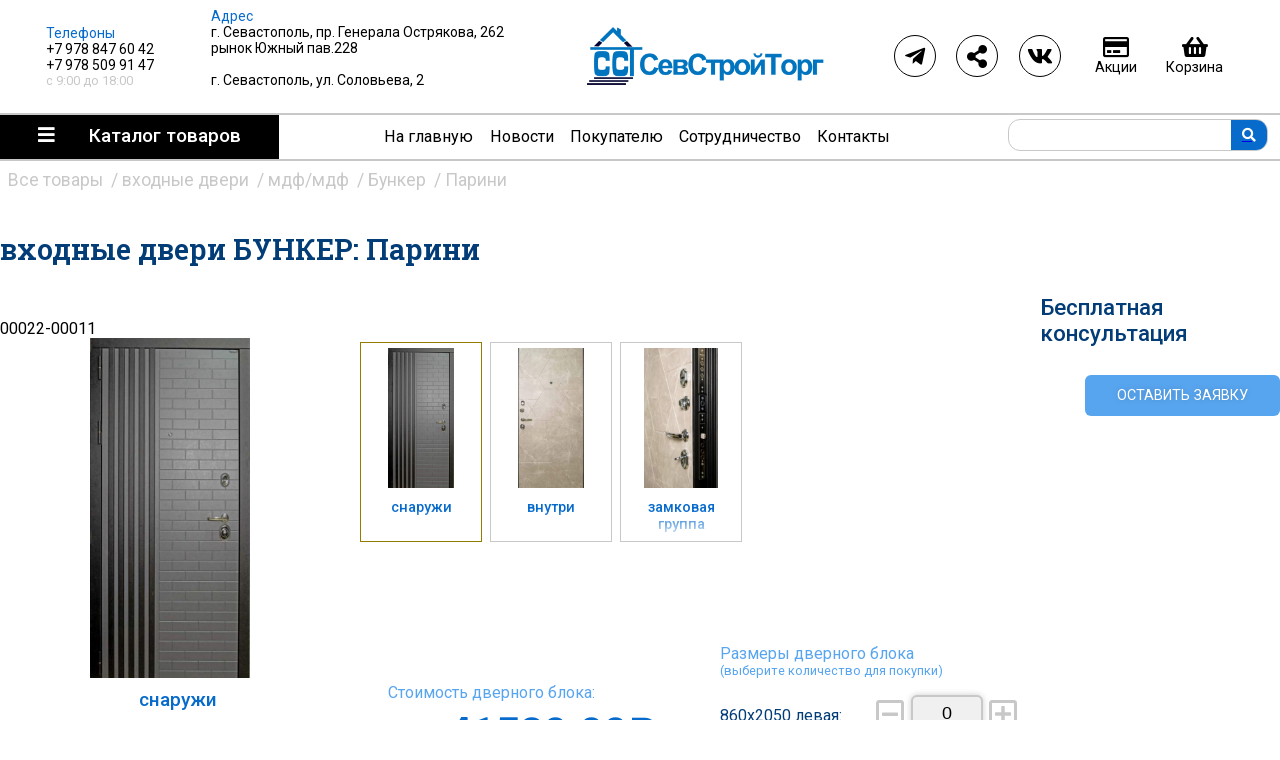

--- FILE ---
content_type: text/html; charset=UTF-8
request_url: https://sev-stroytorg.ru/product/parini-5f78b1-4c4a03-6b99de-730b5a
body_size: 7680
content:

<!DOCTYPE html>
<html prefix="og: http://ogp.me/ns#" lang="ru-RU">
<head>
<base href="/" >
<meta charset="utf-8" >
<meta property="place:location:latitude" content="59.937296">
<meta property="place:location:longitude" content="30.317305">
<meta property="business:contact_data:street_address" content="г. Севастополь, пр. Генерала Острякова, 262 рынок Южный пав.228<br><br>г. Севастополь, ул. Соловьева, 2">
<meta property="business:contact_data:locality" content="Севастополь">
<meta property="business:contact_data:country_name" content="Россия">
<meta property="business:contact_data:email" content="sev-s.t@yandex.ru">
<meta property="business:contact_data:phone_number" content="+7 978 847 60 42">
<meta property="business:contact_data:website" content="sev-stroytorg.ru">

<meta name="twitter:card" content="summary">
<meta name="twitter:site" content="">
<meta name="twitter:title" content="входные двери БУНКЕР: Парини">
<meta name="twitter:description" content="Парини:купить входные двери Парини недорого в компании Севстройторг +7 978 847 60 42">
<meta name="twitter:image:src" content="https://sev-stroytorg.ru/galery/image-11_c2bff953.jpg">
<meta name="twitter:domain" content="sev-stroytorg.ru">

<meta property="og:locale" content="ru_RU">
<meta property="og:type" content="article">
<meta property="og:title" content="входные двери БУНКЕР: Парини">
<meta property="og:description" content="Парини:купить входные двери Парини недорого в компании Севстройторг +7 978 847 60 42">
<meta property="og:image" content="https://sev-stroytorg.ru/galery/image-11_c2bff953.jpg">
<meta property="og:image:width" content="376">
<meta property="og:image:height" content="800">
<meta property="og:url" content="https://sev-stroytorg.ru">
<meta property="og:site_name" content="СевСтройТорг, двери и фурнитура в Севастополе">

<link rel="image_src" href="https://sev-stroytorg.ru/galery/image-11_c2bff953.jpg" >

<title>входные двери БУНКЕР: Парини</title>
<meta name="keywords" content="Парини, входные двери, Товары компании Бункер, двери, входные двери, межкомнатные двери, дверная фурнитура, кондиционеры, кондиционеры установка, жалюзи, жалюзи установка, ролеты, ролеты установка, натяжные потолки, натяжные потолки установка севастополь" >
<meta name="description" content="Парини:купить входные двери Парини недорого в компании Севстройторг +7 978 847 60 42" >  
<meta name="referrer" content="origin">
<meta name="viewport" content="width=device-width, initial-scale=0.9" >

<meta name="yandex-verification" content="284201c4ba358372" >

<link rel='canonical' href='https://sev-stroytorg.ru/product/parini-5f78b1-4c4a03-6b99de-730b5a'>
<link rel="icon" type="image/png" href="/favicon.png" sizes="32x32" >
<link rel="apple-touch-icon" href="/a_favicon.png" >
<script src="https://kit.fontawesome.com/ebf67d8c58.js" crossorigin="anonymous"></script>
<link rel="stylesheet" href="/main.css" type="text/css" >
<link rel="stylesheet" href="/media.css" type="text/css" >
<link rel="stylesheet" href="/pc_slider.css" type="text/css" >
<link rel="stylesheet" href="/dialog.css" type="text/css" >
<link rel="stylesheet" href="/validate.css" type="text/css" >
<script>
	const map_coo = [[44.551155, 33.530726], [44.584135, 33.513682]];
</script>

<script src="//yastatic.net/es5-shims/0.0.2/es5-shims.min.js"></script>
<script src="//yastatic.net/share2/share.js"></script>
</head>

<body>

<section id="header_menu">
	<div class="row">

		<div class='header_phone'>
			<b>Телефоны</b>
			<a href='tel:+79788476042'>+7 978 847 60 42</a><br >
			<a href='tel:+79785099147'>+7 978 509 91 47</a>
			<span>с 9:00 до 18:00</span>
		</div>
		<div class='header_phone'>
			<b>Адрес</b>
			<a href='#y_map'><p>г. Севастополь, пр. Генерала Острякова, 262 рынок Южный пав.228<br><br>г. Севастополь, ул. Соловьева, 2</p></a><br >
		</div>
		<a class='top_logo' href='/'></a>


		<div id="icon_panel">
			<a data-run-script="true" data-script='{"script":"send_click", "param":{"label":"Клик по иконке", "text":"Сообщение телеграм"}}' href='https://t.me/+79788476042' class="panel_ico"><i class='fab fa-telegram-plane'></i></a>
			<div run_script="true"  data_script='{"script":"share_panel", "param":[]}' class="panel_ico"><i class='fas fa-share-alt'></i></div>
			<a data-run-script="true" data-script='{"script":"send_click", "param":{"label":"Клик по иконке", "text":"Группа VK"}}'  href='https://vk.com/sev_stroytorg' class="panel_ico"><i class='fab fa-vk'></i></a>
			&nbsp;&nbsp;
			<a href='/actions/sale' class="panel_ico"><i class="far fa-credit-card"></i>Акции</a>
			<a href='/user/basket' class="panel_ico"><i class="fas fa-shopping-basket"></i>
		<div id='basked_count'></div><span>Корзина</span></a>
		</div>

	</div>
	<div class="row">
		<div id="katalog"><i class="fas fa-bars"></i> Каталог <span>товаров</span>
	
		<nav id="goods_menu">
			<li class='all_goods'><a href='https://sev-stroytorg.ru/products/all'>Все товары</a></li>
<li class='group_17'><a class='main_group' href='https://sev-stroytorg.ru/catalog/vhodnye-dveri'>
			входные двери</a><ul class='submenu'><li><a class='tovar_group' href='https://sev-stroytorg.ru/catalog/metall-metall'>металл/металл</a></li><li><a class='tovar_group' href='https://sev-stroytorg.ru/catalog/metall-mdf'>металл/мдф</a></li><li><a class='tovar_group' href='https://sev-stroytorg.ru/catalog/mdf-mdf'>мдф/мдф</a></li><li><a class='tovar_group' href='https://sev-stroytorg.ru/catalog/s-zerkalom'>с зеркалом</a></li><li><a class='tovar_group' href='https://sev-stroytorg.ru/catalog/so-steklopaketom'>со стеклопакетом</a></li><li><a class='tovar_group' href='https://sev-stroytorg.ru/catalog/nestandartnye-razmery'>нестандартные размеры</a></li><li><a class='tovar_group' href='https://sev-stroytorg.ru/catalog/vinorit-mdf-s-pokrytiem-dlya-ulicy-'>винорит (мдф с покрытием для улицы)</a></li><li><a class='tovar_group' href='https://sev-stroytorg.ru/catalog/vnutrennee-otkryvanie'>внутреннее открывание</a></li><li><a class='tovar_group' href='https://sev-stroytorg.ru/catalog/s-termorazryvom'>с терморазрывом</a></li></ul></li><li class='group_29'><a class='main_group' href='https://sev-stroytorg.ru/catalog/mezhkomnatnye-dveri'>
			межкомнатные двери</a><ul class='submenu'><li><a class='tovar_group' href='https://sev-stroytorg.ru/catalog/gruntovannye-dveri'>Грунтованные двери</a></li><li><a class='tovar_group' href='https://sev-stroytorg.ru/catalog/dveri-iz-massiva'>Двери из массива</a></li><li><a class='tovar_group' href='https://sev-stroytorg.ru/catalog/pokrytie-emal'>покрытие эмаль</a></li><li><a class='tovar_group' href='https://sev-stroytorg.ru/catalog/pokrytie-ekoshpon'>покрытие экошпон</a></li><li><a class='tovar_group' href='https://sev-stroytorg.ru/catalog/pokrytie-pvh'>покрытие ПВХ</a></li><li><a class='tovar_group' href='https://sev-stroytorg.ru/catalog/pokrytie-naturalnyy-shpon'>Покрытие натуральный шпон</a></li><li><a class='tovar_group' href='https://sev-stroytorg.ru/catalog/laminirovannye-dveri'>ламинированные двери</a></li><li><a class='tovar_group' href='https://sev-stroytorg.ru/catalog/skrytye-dveri'>Скрытые двери</a></li></ul></li><li class='group_37'><a class='main_group' href='https://sev-stroytorg.ru/catalog/pogonazhnye-izdeliya'>
			погонажные изделия</a><ul class='submenu'><li><a class='tovar_group' href='https://sev-stroytorg.ru/catalog/dvernye-korobki'>Дверные коробки</a></li><li><a class='tovar_group' href='https://sev-stroytorg.ru/catalog/dvernye-nalichniki'>Дверные наличники</a></li><li><a class='tovar_group' href='https://sev-stroytorg.ru/catalog/dobornye-doski'>Доборные доски</a></li><li><a class='tovar_group' href='https://sev-stroytorg.ru/catalog/prochie-pogonazhnye-izdeliya'>прочие погонажные изделия</a></li></ul></li><li class='group_43'><a class='main_group' href='https://sev-stroytorg.ru/catalog/furnitura'>
			фурнитура</a><ul class='submenu'><li><a class='tovar_group' href='https://sev-stroytorg.ru/catalog/fiksatory-i-nakladki'>фиксаторы и накладки</a></li><li><a class='tovar_group' href='https://sev-stroytorg.ru/catalog/petli'>петли</a></li><li><a class='tovar_group' href='https://sev-stroytorg.ru/catalog/zamki-i-zaschelki'>Замки и защёлки</a></li><li><a class='tovar_group' href='https://sev-stroytorg.ru/catalog/dlya-razdvizhnyh-dverey'>для раздвижных дверей</a></li><li><a class='tovar_group' href='https://sev-stroytorg.ru/catalog/upory-dvernye'>Упоры дверные</a></li><li><a class='tovar_group' href='https://sev-stroytorg.ru/catalog/dovodchiki'>доводчики</a></li><li><a class='tovar_group' href='https://sev-stroytorg.ru/catalog/ruchki-dvernye'>Ручки дверные</a></li></ul></li><li class='group_52'><a class='main_group' href='https://sev-stroytorg.ru/catalog/pokrytiya-dlya-pola'>
			Покрытия для пола</a><ul class='submenu'><li><a class='tovar_group' href='https://sev-stroytorg.ru/catalog/laminat'>Ламинат</a></li></ul></li>		</nav>
	
	</div>
		<ul id="mobile_menu">
			<li>МЕНЮ
			<ul class="user_articles">
				<li><a href="/">На главную</a></li>
				<li><a href="/articles/news">Новости</a></li>
				<li><a href="/articles/user">Покупателю</a></li>
				<li><a href="/articles/partners">Сотрудничество</a></li>	
				<li><a href="/contacts/main">Контакты</a></li>
		</ul>
		</ul>
		<ul id="main_menu">
			<li><a href="/">На главную</a></li>
			<li><a href="/articles/news">Новости</a></li>
			<li><a href="/articles/user">Покупателю</a>
			<ul class="user_articles">
<li><a href='https://sev-stroytorg.ru/articles/o-prepriyatii'>О преприятии</a></li><li><a href='https://sev-stroytorg.ru/articles/uslugi'>Услуги</a></li><li><a href='https://sev-stroytorg.ru/articles/dostavka-i-oplata'>Доставка и оплата</a></li><li><a href='https://sev-stroytorg.ru/articles/bonusnaya-programma'>Бонусная программа</a></li><li><a href='https://sev-stroytorg.ru/articles/garantiya-bezopasnosti-platezhey'>Гарантия безопасности платежей</a></li><li><a href='http://sev-stroytorg.ru/articles/kartochka-ucheta-osnovnyh-svedeniy-ip'>Карточка учета основных сведений ИП</a></li>				</ul>
		
		</li>
			<li><a href="/articles/partners">Сотрудничество</a>
			<ul class="user_articles">
<li><a href='http://sev-stroytorg.ru/articles/postavschikam'>ПОСТАВЩИКАМ</a></li><li><a href='http://sev-stroytorg.ru/articles/dizayneram'>ДИЗАЙНЕРАМ</a></li><li><a href='http://sev-stroytorg.ru/articles/zastroyschikam'>ЗАСТРОЙЩИКАМ</a></li><li><a href='http://sev-stroytorg.ru/articles/stroitelyam'>СТРОИТЕЛЯМ</a></li>				</ul>
		</li>	
			<li><a href="/contacts/main">Контакты</a></li>
		</ul>
		<div id="search">
			<input name="search" value="" type="text" >
			<a class='button_search' href="#"><i class="fas fa-search"></i></a>
		</div>
	</div>
</section>

<section class='nav'><nav class='path' itemscope itemtype='https://schema.org/BreadcrumbList'>
            <div itemprop='itemListElement' itemscope itemtype='https://schema.org/ListItem'>
                <a itemprop='item' href='/products/all'><span itemprop='name'>Все товары</span></a>
                <meta itemprop='position' content='1' /><a itemprop='item' href='https://sev-stroytorg.ru/catalog/vhodnye-dveri'><span itemprop='name'>входные двери</span></a>
                <meta itemprop='position' content='2' /><a itemprop='item' href='https://sev-stroytorg.ru/catalog/mdf-mdf'><span itemprop='name'>мдф/мдф</span></a>
                <meta itemprop='position' content='3' /><a itemprop='item' href='/vendor_group/%D0%91%D1%83%D0%BD%D0%BA%D0%B5%D1%80'><span itemprop='name'>Бункер</span></a>
            <meta itemprop='position' content='4' />
            <a itemprop='item' href='/product/parini-5f78b1-4c4a03-6b99de-730b5a'><span itemprop='name'>Парини</span></a>
            <meta itemprop='position' content='5' /></div></nav></section><form name='product' onsubmit='return false;'>
        <section id='main' data_id='11'>
        <section id='wide_block' itemscope itemtype='http://schema.org/Product'><h1 class='page_title'>входные двери БУНКЕР: <span  itemprop='name'>Парини</span></h1><br><span>00022-00011</span><section class='row_wide_block'>
            <div class='product_main'>
                <div class='product_photo'>
                    <div class='product_main_photo' style='background-image: url(https://sev-stroytorg.ru/galery/image-11_c2bff953.jpg)' data_description='снаружи'></div>
                    <meta itemprop='image' content='https://sev-stroytorg.ru/galery/image-11_c2bff953.jpg' /><aside>снаружи</aside><div class='short_description'><a href='/vendor_group/%d0%91%d1%83%d0%bd%d0%ba%d0%b5%d1%80'><img alt='Компания: Бункер' src='https://sev-stroytorg.ru/galery/logos/bunker.jpg'></a><button id='constract'>Визуализация в интерьере</button></div></div>
        <div class='goods_variants'><div class='galery variant_sute active'>
                    <div class='offer_image' style='background-image: url(https://sev-stroytorg.ru/galery/image-11_c2bff953.jpg);'></div>
                    <div class='product_flex'>
                        <label class='offer_name'>снаружи</label>
                    </div>
                </div><div class='galery variant_sute'>
                    <div class='offer_image' style='background-image: url(https://sev-stroytorg.ru/galery/image-11_4f52eacc.jpg);'></div>
                    <div class='product_flex'>
                        <label class='offer_name'>внутри</label>
                    </div>
                </div><div class='galery variant_sute'>
                    <div class='offer_image' style='background-image: url(https://sev-stroytorg.ru/galery/image-11_06e4e942.jpg);'></div>
                    <div class='product_flex'>
                        <label class='offer_name'>замковая группа</label>
                    </div>
                </div></div>
        <div class='product_cost' itemprop='offers' itemscope itemtype='http://schema.org/Offer'>
            <div class='all_costs'>
                <label>Стоимость с дополнениями</label>
                <div class='offer_all_costs'><span>0</span>₽</div>
            </div>
            <label id='vtitle'><span></span> </label>
            <label class='door_title'>Стоимость дверного блока:</label><div class='offer_oldprice' style='display: none;'>0</div>
                <div class='offer_price no_action'><span itemprop='price'>41520.00</span>₽</div>
                <meta itemprop='priceCurrency' content='RUB' />
                <input type='hidden' value='41520' name='base_cost' />
                <input type='hidden' value='41520' name='main_cost' /><input type='hidden' name='variant' value='снаружи' />
            <input type='hidden' name='goods_id' value='parini-5f78b1-4c4a03-6b99de-730b5a' /><div class='button yellow_b big' run_script='true' data_script='{"script":"basked_add","param":[]}'><i class='fa fa-shopping-basket' aria-hidden='true'></i>В корзину</div>
        </div>
            
            <div class='product_ext_data'><label class='count_title'>Размеры дверного блока <span>(выберите количество для покупки)</span></label>
                <input type='hidden' name='sizes_list' value='1' />
                <div class='vertical_flex'><div class='flex_count'>
                    <label>860x2050 левая: </label>
                    <i class='cmd far fa-minus-square' run_script='true' data_script='{"script":"goods_count","param":{"action":"substraction"}}'></i>
                    <input type='number' name='size_count[]' class='wide font_medium' value='0'>
                    <!-- <input type='hidden' value='860x2050 левая' name='size[]' /> -->
                    <i class='cmd far fa-plus-square' run_script='true' data_script='{"script":"goods_count","param":{"action":"addition"}}'></i>
                </div><div class='flex_count'>
                    <label>860x2050 правая: </label>
                    <i class='cmd far fa-minus-square' run_script='true' data_script='{"script":"goods_count","param":{"action":"substraction"}}'></i>
                    <input type='number' name='size_count[]' class='wide font_medium' value='0'>
                    <!-- <input type='hidden' value='860x2050 правая' name='size[]' /> -->
                    <i class='cmd far fa-plus-square' run_script='true' data_script='{"script":"goods_count","param":{"action":"addition"}}'></i>
                </div><div class='flex_count'>
                    <label>960х2050 левая: </label>
                    <i class='cmd far fa-minus-square' run_script='true' data_script='{"script":"goods_count","param":{"action":"substraction"}}'></i>
                    <input type='number' name='size_count[]' class='wide font_medium' value='0'>
                    <!-- <input type='hidden' value='960х2050 левая' name='size[]' /> -->
                    <i class='cmd far fa-plus-square' run_script='true' data_script='{"script":"goods_count","param":{"action":"addition"}}'></i>
                </div><div class='flex_count'>
                    <label>960х2050 правая: </label>
                    <i class='cmd far fa-minus-square' run_script='true' data_script='{"script":"goods_count","param":{"action":"substraction"}}'></i>
                    <input type='number' name='size_count[]' class='wide font_medium' value='0'>
                    <!-- <input type='hidden' value='960х2050 правая' name='size[]' /> -->
                    <i class='cmd far fa-plus-square' run_script='true' data_script='{"script":"goods_count","param":{"action":"addition"}}'></i>
                </div></div></div>

            </div>
            </section>

            <section class='row_wide_block_transparent flex'>
                <aside class='row_wide_block'>
                    <p>Парини</p><hr />
                    <ul>
                    <li class='product_aside' data_value='&lt;div&gt;Толщина Металла: 1,6 мм&lt;/div&gt;&lt;div&gt;Наружная отделка: МДФ 10 мм&amp;nbsp; &amp;nbsp; &amp;nbsp; &amp;nbsp; &amp;nbsp; &amp;nbsp; &amp;nbsp; &amp;nbsp; &amp;nbsp; &amp;nbsp; &amp;nbsp; &amp;nbsp; &amp;nbsp; &amp;nbsp; &amp;nbsp; &amp;nbsp; &amp;nbsp; &amp;nbsp; &amp;nbsp; &amp;nbsp; &amp;nbsp; &amp;nbsp; &amp;nbsp; &amp;nbsp; &amp;nbsp; &amp;nbsp; &amp;nbsp; &amp;nbsp; &amp;nbsp; &amp;nbsp; &amp;nbsp; &amp;nbsp; &amp;nbsp; &amp;nbsp; &amp;nbsp; &amp;nbsp; &amp;nbsp; &amp;nbsp; &amp;nbsp; &amp;nbsp; &amp;nbsp; &amp;nbsp; &amp;nbsp; &amp;nbsp; &amp;nbsp; &amp;nbsp; &amp;nbsp; &amp;nbsp; &amp;nbsp; &amp;nbsp; &amp;nbsp; &amp;nbsp; &amp;nbsp; &amp;nbsp; Внутр. накладка: МДФ 10 мм&amp;nbsp;&lt;/div&gt;&lt;div&gt;Толщина полотна: 100 мм&lt;/div&gt;&lt;div&gt;&lt;span style=&quot;font-size: 14pt; background-color: var(--font_white); color: var(--font_normal); font-family: var(--paragraph_font);&quot;&gt;Короб: Закрытый Утепленный&lt;/span&gt;&lt;/div&gt;&lt;div&gt;Петли: Евро (подшипник закрытого типа), 3 шт.&lt;/div&gt;&lt;div&gt;Уплотнитель: 3 контура уплотнения&lt;/div&gt;&lt;div&gt;Наполнение: Базальтовая плита&lt;/div&gt;&lt;div&gt;Основной Замок: Г3211&lt;/div&gt;&lt;div&gt;Дополнительный Замок: Г3001&lt;/div&gt;&lt;div&gt;Доп. комплектующие: Эксцентрик&lt;/div&gt;&lt;div&gt;Ручка: раздельная 93, хром&lt;/div&gt;&lt;div&gt;Ночная задвижка&lt;br&gt;&lt;/div&gt; '><span><i class='far fa-file-alt'></i>Описание</span></li><li class='product_aside' data_value='МДФ 10 мм'><span><i class='far fa-file-alt'></i></span></li><li class='product_aside' data_value='МДФ 10 мм  '><span><i class='far fa-file-alt'></i></span></li><li class='product_aside' data_value='Бункер'><span><i class='far fa-file-alt'></i>Производитель</span></li><li class='product_aside' data_value='металл'><span><i class='far fa-file-alt'></i>Материал</span></li><li class='product_aside' data_value='Россия'><span><i class='far fa-file-alt'></i>Страна производитель</span></li><li class='product_aside' data_value='3 контура уплотнения'><span><i class='far fa-file-alt'></i>Уплотнение</span></li><li class='product_aside' data_value='Базальтовая плита'><span><i class='far fa-file-alt'></i>Наполнитель</span></li><li class='product_aside' data_value='100 мм'><span><i class='far fa-file-alt'></i></span></li><li class='product_aside' data_value=""><span><i class='far fa-file-alt'></i>Инструкции</span></li></ul>
            </aside>

            <section class='row_wide_block' id='ext_data_place'>
                <h4>Описание</h4><div itemprop='description'><div>Толщина Металла: 1,6 мм</div><div>Наружная отделка: МДФ 10 мм&nbsp; &nbsp; &nbsp; &nbsp; &nbsp; &nbsp; &nbsp; &nbsp; &nbsp; &nbsp; &nbsp; &nbsp; &nbsp; &nbsp; &nbsp; &nbsp; &nbsp; &nbsp; &nbsp; &nbsp; &nbsp; &nbsp; &nbsp; &nbsp; &nbsp; &nbsp; &nbsp; &nbsp; &nbsp; &nbsp; &nbsp; &nbsp; &nbsp; &nbsp; &nbsp; &nbsp; &nbsp; &nbsp; &nbsp; &nbsp; &nbsp; &nbsp; &nbsp; &nbsp; &nbsp; &nbsp; &nbsp; &nbsp; &nbsp; &nbsp; &nbsp; &nbsp; &nbsp; &nbsp; Внутр. накладка: МДФ 10 мм&nbsp;</div><div>Толщина полотна: 100 мм</div><div><span style="font-size: 14pt; background-color: var(--font_white); color: var(--font_normal); font-family: var(--paragraph_font);">Короб: Закрытый Утепленный</span></div><div>Петли: Евро (подшипник закрытого типа), 3 шт.</div><div>Уплотнитель: 3 контура уплотнения</div><div>Наполнение: Базальтовая плита</div><div>Основной Замок: Г3211</div><div>Дополнительный Замок: Г3001</div><div>Доп. комплектующие: Эксцентрик</div><div>Ручка: раздельная 93, хром</div><div>Ночная задвижка<br></div> </div></section>

            </section>
            <h2>Популярные товары категории &laquo;мдф/мдф&raquo;</h2>
            <section class='row_wide_block'>
            <ul class='row_wide_block sales_grid'><li> 
       <a href='/product/luxor-2mdf-gorizontal-neo-emalit-belyy-f0b9a6-1e2b75-ccdbc0-67feec'>
       <div class='sute offer'><img alt='ferroni' data_vendor='ferroni' title='ferroni' src='https://sev-stroytorg.ru/galery/logos/ferroni.jpg' class='offer_vendor' /><div class='offer_image' style='background-image: url(https://sev-stroytorg.ru/galery/669_6fd20464.jpg);'></div>
           <label class='offer_model'>00022-00669&nbsp;</label>
           <div class='product_flex'>
               <label class='offer_name'>Luxor 2МДФ Горизонталь НЕО Эмалит Белый</label><label class='offer_price'>35080.00₽</label></div>
           <label class='offer_views'>3257</label>
       </div></a></li><li> 
       <a href='/product/porta-r-3-15-15-graphite-art-snow-art-----new-fe5d3c-92c2a4-3a0db8-e38da6'>
       <div class='sute offer'><img alt='elPorta' data_vendor='elPorta' title='elPorta' src='https://sev-stroytorg.ru/galery/logos/elporta.jpg' class='offer_vendor' /><div class='offer_image' style='background-image: url(https://sev-stroytorg.ru/galery/image-186_71ebc94a.jpg);'></div>
           <label class='offer_model'>00022-00186&nbsp;</label>
           <div class='product_flex'>
               <label class='offer_name'>Porta R-3 15/15 Graphite Art/Snow Art     NEW</label><label class='offer_price'>30940.00₽</label></div>
           <label class='offer_views'>2760</label>
       </div></a></li><li> 
       <a href='/product/porta-r-3-4-p50-almon-28-snow-art-imp-6--new-08d5f9-198378-418538-106d6e'>
       <div class='sute offer'><img alt='elPorta' data_vendor='elPorta' title='elPorta' src='https://sev-stroytorg.ru/galery/logos/elporta.jpg' class='offer_vendor' /><div class='offer_image' style='background-image: url(https://sev-stroytorg.ru/galery/image-183_4945ce7b.jpg);'></div>
           <label class='offer_model'>00022-00183&nbsp;</label>
           <div class='product_flex'>
               <label class='offer_name'>Porta R-3 4/П50 Almon 28/Snow Art IMP-6  NEW</label><label class='offer_oldprice'>30030.00₽</label>
               <label class='offer_price fox'>24000.00₽</label></div>
           <label class='offer_views'>2535</label>
       </div></a></li><li> 
       <a href='/product/2mdf-gorizontal-klaccika-velyur-belyy-059eef-f1187b-d3715d-193e8c'>
       <div class='sute offer'><img alt='Ferroni ' data_vendor='Ferroni ' title='Ferroni ' src='https://sev-stroytorg.ru/galery/logos/ferroni.jpg' class='offer_vendor' /><div class='offer_image' style='background-image: url(https://sev-stroytorg.ru/galery/image-97_8b32f913.jpg);'></div>
           <label class='offer_model'>00022-0000&nbsp;</label>
           <div class='product_flex'>
               <label class='offer_name'>2МДФ Горизонталь классика Велюр белый </label><label class='offer_price'>26190.00₽</label></div>
           <label class='offer_views'>2311</label>
       </div></a></li></ul>
                </section>
            </section>
            <section id='right_tiny_block'><div class='styky_button' run_script='true' data_script='{"script":"show_right","param":{"title_active":"<i class=\"fas fa-chevron-left\"><\/i> \u041a\u043e\u0440\u043e\u0431\u043a\u0438, \u043d\u0430\u043b\u0438\u0447\u043d\u0438\u043a\u0438","title_hide":"<i class=\"fas fa-chevron-right\"><\/i> \u0421\u043a\u0440\u044b\u0442\u044c \u043f\u043e\u0433\u043e\u043d\u0430\u0436"}}'><i class='fas fa-chevron-left'></i> Коробки, наличники</div>

            <h2>&nbsp;</h2>

            <section class='row_wide_block questbl product_additional'></ul></div></section>
            
            <section class='row_wide_block questbl'>
                <b class='blockname big'>Бесплатная консультация</b><br>
                <div run_script='true' data_script='{"script":"back_call"}' class='button sky_blue inline'>Оставить заявку</div>
            </section></form>

            <!-- <section class='row_wide_block questbl'>
            <b class='blockname big'>Необходима консультция?<span>Свяжитесь с нами</span></b>
            <ul>
                <li><p class='name'>Позвоните нам по телефону</p>
                <a href='tel:+7 978 847 60 42'>+7 978 847 60 42</a>
                </li>
                <li><p class='name'>Напишите нам</p>
                    <ul>
                        <li><a href='https://vk.com/sev_stroytorg'><i class='fab fa-vk' aria-hidden='true'></i> Вконтакте</a></li>
                        <li><a href='https://t.me/+79788476042'><i class='fab fa-telegram-plane' aria-hidden='true'></i> Telegram</a></li>
                    </ul>
                </li>
                <li><p class='name'>Отправьте сообщение на почту</p>
                    <a href='mailto:sev-s.t@yandex.ru'>sev-s.t@yandex.ru</a>
                </li>
                <li><p class='name'>Оставьте заявку и мы перезвоним</p><br><br>
                <div run_script='true' data_script='{"script":"back_call"}' class='button sky_blue inline'>Оставить заявку</div>
                </li>
            </ul>
        </section> --></section>
            </section>
<footer>
	<div class='main_sute'>
		
		<div id="f_left">
		<a class='top_logo' href='/'></a>
			<p>Выбор товаров по хорошим ценам</a>
			<p><img alt='logo' id='logos' src='./images/logos.png' ></p>
		</div>
		<div class="addr">
			<div class='header_phone'>
				<b>Телефоны</b>
				<a href='tel:+7 978 847 60 42'>+7 978 847 60 42</a><br >
				<a href='tel:+7 978 509 91 47'>+7 978 509 91 47</a>
				<span>с 9:00 до 18:00</span>
			</div>
			<div class='header_phone'>
				<b>Адрес</b>
				<a href='#y_map'><p>г. Севастополь, пр. Генерала Острякова, 262 рынок Южный пав.228<br><br>г. Севастополь, ул. Соловьева, 2</p></a><br >
			</div>

			<div class="ya-share2" data-services="collections,vkontakte,facebook,odnoklassniki,twitter,viber,whatsapp,skype,telegram"></div>
			
		</div>
		
		<div class="addr">
			<h4>Пользователям</h4>
			<ul>
<li><a href='https://sev-stroytorg.ru/articles/o-prepriyatii'>О преприятии</a></li><li><a href='https://sev-stroytorg.ru/articles/uslugi'>Услуги</a></li><li><a href='https://sev-stroytorg.ru/articles/dostavka-i-oplata'>Доставка и оплата</a></li><li><a href='https://sev-stroytorg.ru/articles/bonusnaya-programma'>Бонусная программа</a></li><li><a href='https://sev-stroytorg.ru/articles/garantiya-bezopasnosti-platezhey'>Гарантия безопасности платежей</a></li>			</ul>
		</div>
	</div>
</footer>

<menu id="user_panel">
	<a id='add_to_favorites' href='#'><i class="fas fa-heart"></i><span>Добавить в избранное</span></a>
	<a href='/actions/sale'><i class="far fa-credit-card"></i><span>Акционные товары</span></a>
	<a href='/basket/my'><i class="fas fa-shopping-basket"></i><span>Корзина</span></a>
</menu>

<div style='display: none'>
<div class="ya-share2 top_share" data-services="collections,vkontakte,facebook,odnoklassniki,twitter,viber,whatsapp,skype,telegram"></div>
<script src="/pc_slider.js"></script>
<script type="module" src="/func.js"></script>
<script src="/constractor.js"></script>
<script type="text/javascript" src="/t_bot/func.js"></script>
<script src="https://api-maps.yandex.ru/2.1/?apikey=6b42bdf0-9f1a-437f-8e62-cadb77fd897a&lang=ru_RU" type="text/javascript"></script>
<!-- Yandex.Metrika informer --> <a href="https://metrika.yandex.ru/stat/?id=37446155&amp;from=informer" target="_blank" rel="nofollow"><img src="https://informer.yandex.ru/informer/37446155/3_1_FFFFFFFF_EFEFEFFF_0_pageviews" style="width:88px; height:31px; border:0;" alt="Яндекс.Метрика" title="Яндекс.Метрика: данные за сегодня (просмотры, визиты и уникальные посетители)" class="ym-advanced-informer" data-cid="37446155" data-lang="ru" /></a> <!-- /Yandex.Metrika informer --> <!-- Yandex.Metrika counter --> <script type="text/javascript" > (function(m,e,t,r,i,k,a){m[i]=m[i]||function(){(m[i].a=m[i].a||[]).push(arguments)}; m[i].l=1*new Date(); for (var j = 0; j < document.scripts.length; j++) {if (document.scripts[j].src === r) { return; }} k=e.createElement(t),a=e.getElementsByTagName(t)[0],k.async=1,k.src=r,a.parentNode.insertBefore(k,a)}) (window, document, "script", "https://mc.yandex.ru/metrika/tag.js", "ym"); ym(37446155, "init", { clickmap:true, trackLinks:true, accurateTrackBounce:true }); </script> <noscript><div><img src="https://mc.yandex.ru/watch/37446155" style="position:absolute; left:-9999px;" alt="" /></div></noscript> <!-- /Yandex.Metrika counter --><!-- Yandex.Metrika informer --> <a href="https://metrika.yandex.ru/stat/?id=37446155&amp;from=informer" target="_blank" rel="nofollow"><img src="https://informer.yandex.ru/informer/37446155/3_1_FFFFFFFF_EFEFEFFF_0_pageviews" style="width:88px; height:31px; border:0;" alt="Яндекс.Метрика" title="Яндекс.Метрика: данные за сегодня (просмотры, визиты и уникальные посетители)" class="ym-advanced-informer" data-cid="37446155" data-lang="ru" /></a> <!-- /Yandex.Metrika informer --> <!-- Yandex.Metrika counter --> <script type="text/javascript" > (function(m,e,t,r,i,k,a){m[i]=m[i]||function(){(m[i].a=m[i].a||[]).push(arguments)}; m[i].l=1*new Date(); for (var j = 0; j < document.scripts.length; j++) {if (document.scripts[j].src === r) { return; }} k=e.createElement(t),a=e.getElementsByTagName(t)[0],k.async=1,k.src=r,a.parentNode.insertBefore(k,a)}) (window, document, "script", "https://mc.yandex.ru/metrika/tag.js", "ym"); ym(37446155, "init", { clickmap:true, trackLinks:true, accurateTrackBounce:true, webvisor:true }); </script> <noscript><div><img src="https://mc.yandex.ru/watch/37446155" style="position:absolute; left:-9999px;" alt="" /></div></noscript> <!-- /Yandex.Metrika counter --> 

<!-- Yandex.Metrika informer --> <a href="https://metrika.yandex.ru/stat/?id=37446155&amp;from=informer" target="_blank" rel="nofollow"><img src="https://informer.yandex.ru/informer/37446155/3_1_FFFFFFFF_EFEFEFFF_0_pageviews" style="width:88px; height:31px; border:0;" alt="Яндекс.Метрика" title="Яндекс.Метрика: данные за сегодня (просмотры, визиты и уникальные посетители)" class="ym-advanced-informer" data-cid="37446155" data-lang="ru" /></a> <!-- /Yandex.Metrika informer --> <!-- Yandex.Metrika counter --> <script type="text/javascript" > (function(m,e,t,r,i,k,a){m[i]=m[i]||function(){(m[i].a=m[i].a||[]).push(arguments)}; m[i].l=1*new Date(); for (var j = 0; j < document.scripts.length; j++) {if (document.scripts[j].src === r) { return; }} k=e.createElement(t),a=e.getElementsByTagName(t)[0],k.async=1,k.src=r,a.parentNode.insertBefore(k,a)}) (window, document, "script", "https://mc.yandex.ru/metrika/tag.js", "ym"); ym(37446155, "init", { clickmap:true, trackLinks:true, accurateTrackBounce:true, webvisor:true }); </script> <noscript><div><img src="https://mc.yandex.ru/watch/37446155" style="position:absolute; left:-9999px;" alt="" /></div></noscript> <!-- /Yandex.Metrika counter -->

</div>
</body>
</html>

--- FILE ---
content_type: text/css
request_url: https://sev-stroytorg.ru/main.css
body_size: 10843
content:
@import url('https://fonts.googleapis.com/css2?family=Old+Standard+TT:ital,wght@0,400;0,700;1,400&display=swap');
@import url('https://fonts.googleapis.com/css2?family=Roboto:ital,wght@0,300;0,400;0,500;1,400;1,500&display=swap');
@import url('https://fonts.googleapis.com/css2?family=Roboto+Slab:wght@100;200;300;400;500;600&display=swap');

:root {
    --site_white: rgb(255, 255, 255);
    --site_black: rgb(0, 0, 0);
    --site_gray: rgb(240, 240, 240);
    --site_dgray: rgb(200, 200, 200);

    --main_blue_a: #076BCC;
    --main_blue_b: #58A5EF;
    --main_blue_c: #023D77;
    --main_blue_d: #98C4EF;

    --second_yellow_a: #FFD600;
    --second_yellow_b: #FFE458;
    --second_yellow_c: #FFF09F;
    --second_yellow_d: #947C00;

    --site_shadow: 0 0 6px rgba(0,0,0,0.2);
    --site_shadow_large: 4 4 6px rgba(0,0,0,0.2);

    /*
    --theed_violet_a: #835BF1;
    --theed_violet_b: #B19BF1;
    --theed_violet_c: #22027A;
    --theed_violet_d: #4B3193;

    --site_violet:rgb(112, 39, 56);
    --site_fox: rgb(255, 127, 0);
    --site_lite_rouse: rgb(237, 213, 187);
    --site_sky_blue: rgb(214, 228, 248);
    --main_blue_c: rgb(38, 38, 98);
    --site_shadow: rgba(0,0,0,0.2); */
}

body {
	margin: 0;
	padding: 0;
    min-width: 1366px;
    color: var(--site_black);
    font-family: 'Roboto';
}
body * {
    box-sizing: border-box;
}
*[data_tooltip]::after {
    font-weight: 300;
    transform: translate3D(-40%, -400%, 0);
    content: attr(data_tooltip);    
    position: absolute;
    background-color: var(--second_yellow_c);
    color: var(--main_blue_c);
    font-size: 11pt;
    transition: all 0.3s ease-out;
    opacity: 0;
    width: max-content;
    padding: 6px 18px;
    border-radius: 6px;
    border: 1px solid var(--dark_border);
    box-shadow: var(--site_shadow);
    pointer-events: none;
}
*[data_tooltip]:hover::after {
    opacity: 1;
    transform: translate3D(0, -400%, 0);
}
a.top_logo {
    width: 240px;
}
footer a.top_logo {
    width: 240px;
    inset: 0;
    display: block;
    filter: grayscale(1) brightness(100);
    margin: 0 0 2em 0;
}
.slides .item {
    min-height: 400px;
    position: relative;
    display: inline-flex;
    align-items: center;
    justify-content: left;
    background-size: cover;
    background-position: center;
    background-repeat: no-repeat;
    vertical-align: top;
}
.slides .item .text {
    position: relative;
    width: 60%;
    margin: 0 3em;
    border: double 3px;
    padding: 1em 2em;
    background-color: rgba(0, 0, 0, 0.2);
}
.slides .item h3 {
    margin: 11px 0 8px;
    font-weight: 600;
    font-size: 38px;
    line-height: 1.2;
    letter-spacing: 2px;
    color: var(--site_white) !important;
}
.slides .item h4 {
    margin: 0;
    font-size: 18px;
    line-height: 22px;
    font-weight: 400;
    letter-spacing: 1px;
    color: var(--main_blue_d) !important;
}
.slides .item .text a {
    padding: 15px 30px;
    margin: 50px 0 0;
    text-transform: none;
    font-size: 18px;
    line-height: 22px;
    display: block;
    width: fit-content;
}
div.pager {
    display: flex;
    flex-direction: row;
    justify-content: flex-end;
    margin: 40px;
    font-size: 18px;
    font-weight: 500;
}
div.pager a, div.pager b {
    text-decoration: none;
    color: var(--site_violet);
    cursor: pointer;
    font-weight: 400;
}
div.pager a span, div.pager b span {
    padding: 4px 12px;
}
div.pager a span.curpage, div.pager b span.curpage {
    color: var(--site_white);
    background-color: var(--main_blue_b);
}
a.button_search {
    background-color: var(--main_blue_a);
    padding: 0.2em 0.5em;
    position: absolute;
    right: 0;
    top: 0;
    height: 100%;
    display: flex;
    align-items: center;
    width: 2.6em;
    justify-content: center;
    cursor: pointer;
}
.button {
    padding: 12px 32px;
    font-size: 0.9em;
    color: var(--site_white);
    border-radius: 6px;
    text-decoration: none;
    text-shadow: var(--site_shadow);
    text-transform: uppercase;
    text-align: center;
    position: relative;
    transition: all 0.3s linear;
    cursor: pointer;
}
.button:hover{
    margin: -1px 0 0 0;
    box-shadow: var(--site_shadow_large);
}
.button.big {
    padding: 24px 32px;
    font-size: 1.2em;
    display: block;
    margin: 2em 0 0 0;
}
.button.yellow_a {
    background-color: var(--second_yellow_a);
    border-color: var(--site_dgray);
}
.button.yellow_b {
    background-color: var(--second_yellow_d);
    border-color: var(--site_dgray);
}
.button.blue {
    background-color: var(--main_blue_c);
    border-color: var(--main_blue_b);
}
.button.sky_blue {
    background-color: var(--main_blue_b);
    border-color: var(--main_blue_d);
    color: var(--site_white);
}
.button i {
    margin: 0 24px 0 0;
}
header {
    height: 400px;
    width: 1366px;
    display: flex;
    margin: 1em auto;
}
section.slides {
    height: 400px;
    width: 966px;
    overflow: hidden;
    position: relative;
    margin: 0 auto;
}
section.variants_galery {
    margin: 0 0 2em 0;
    display: grid;
    grid-template-columns: repeat(auto-fit, minmax(80px, 1fr));
    column-gap: 0.5em;
    row-gap: 0.5em;
}
section.variants_galery div.item {
    background-position: center;
    background-repeat: no-repeat;
    background-size: cover;
    height: 140px;
    width: 100%;
}
section.slider_menu {
    height: 400px;
    width: 400px;
    position: relative;
    display: flex;
    flex-direction: column;
    justify-content: stretch;
}
section.slider_menu a.group_ico_large {
    min-height: 131px;
    position: relative;
    border: 1px solid var(--site_dgray);
    text-decoration: none;
    display: block;
    box-shadow: none;
    transition: all 0.1s linear;
    margin: 2px 0 0 6px;
}
section.slider_menu a.group_ico_large div.ico_image {
    width: 175px;
    margin: 0 0 0 auto;
    height: 100%;
    background-position: center center;
    background-repeat: no-repeat;
    background-size: contain;
    overflow: hidden;
}
section.slider_menu a.group_ico_large .title {
    display: block;
    position: absolute;
    top: 10px;
    width: 50%;
    overflow: hidden;
    text-align: left;
    padding: 6px 2em;
    color: var(--site_black);
    text-transform: uppercase;
    font-weight: 500;
}
section.slider_menu a.group_ico_large .count {
    position: absolute;
    bottom: 4px;
    color: var(--site_dgray);
    font-size: 12px;
    display: block;
    width: 50%;
    text-align: left;
    text-transform: uppercase;
    margin: 0 0 0 2.4em;
    font-family: 'Roboto', serif;
}
div.preudo_cmd {
    display: block;
    color: var(--site_black);
    padding: 0.3em 1em;
    max-width: 166px;
    text-align: center;
    border: solid 1px var(--site_black);
    position: absolute;
    bottom: 25px;
    font-size: 14px;
    margin: 0 0 0 2em;
    cursor: pointer;
}
section#header_menu {
    display: flex;
    flex-direction: column;
    background-color: var(--site_white);
    z-index: 1;
    position: relative;
}
div#katalog {
    float: left;
    font-size: 19px;
    text-decoration: none;
    color: white;
    background-color: var(--site_black);
    padding: 0.5em 2em;
    font-weight: 500;
    cursor: pointer;
    display: block;
}
div#katalog i {
    margin: 0 1.5em 0 0;
}
ul#main_menu > li, ul#mobile_menu > li {
    height: 44px;
    display: flex;
    align-items: center;
    position: relative;
}
ul#main_menu > li > ul, ul#mobile_menu > li > ul{
    position: absolute;
    background-color: var(--site_white);
    border: 1px solid var(--site_dgray);
    border-top: none;
    box-shadow: 0 6px 6px rgb(0 0 0 / 40%);
    margin: 44px 0 0 0;
    padding: 1em 0em;
    display: none;
    width: max-content;
    min-width: 300px;
    top: 0;
}
ul#main_menu > li:nth-child(3):hover > ul, 
ul#main_menu > li:nth-child(4):hover > ul,
ul#mobile_menu > li:hover > ul {
    display: block;
}
ul#main_menu > li > ul > li, ul#mobile_menu > li > ul > li {
    display: block;
    width: 100%;
    padding: 0.6em 0.5em;
    background-color: var(--site_white);
    transition: all 0.3s linear;
}
ul#main_menu > li > ul > li:hover, ul#mobile_menu > li > ul > li:hover {
    background-color: var(--second_yellow_c);
}
ul#main_menu > li > ul > li a, ul#mobile_menu > li > ul > li a {
    text-transform: initial;
    color: var(--site_black);
    font-weight: normal;
    text-decoration: none;
}
nav#goods_menu {
    margin: 12px 0 0 -682px;
    padding: 1.5em 0;
    border: 1px solid var(--site_dgray);
    box-shadow: 0 0 2px rgba(0, 0, 0, 0.7);
    position: absolute;
    width: 320px;
    z-index: 1000;
    background-color: white;
    left: 50%;
    display: none;
    text-transform: uppercase;
    font-size: 0.8em;
}
nav#goods_menu.active {
    display: block;
}
nav#goods_menu > li {
    display: block;
    width: 100%;
    padding: 0.6em 2em;
    background-color: var(--site_white);
    transition: all 0.3s linear;
}
nav#goods_menu > li:hover {
    background-color: var(--second_yellow_c);
}
nav#goods_menu > li:not(.all_goods)::after {
    content: "\f0da";
    font-family: "Font Awesome 5 Free"; 
    font-weight: 600;
    position: absolute;
    right: 12px;
    color: var(--main_blue_c);
}
nav#goods_menu li a
{
    text-transform: initial;
    color: var(--site_black);
    font-weight: normal;
    text-decoration: none;
    text-transform: uppercase;
}
nav#goods_menu > li:hover > ul.submenu
{
    display: flex;
    flex-direction: column;
    align-content: flex-start;
    flex-wrap: wrap;
    flex-basis: 300px;
    max-height: 480px;
    width: fit-content;
    position: absolute;
    top: 1em;
    left: 100%;
    margin: 0;
    box-shadow: 0 0 4px #7777;
}
ul.submenu
{
    position: absolute;
    display: none;
    border: 1px solid var(--site_dgray);
    top: 0; 
    min-width: 320px;
    z-index: 1000;
    background-color: white;
    padding: 1em 2em;
} 
ul.submenu li {
    padding: 0.3em 1em;
}
nav#goods_menu li > ul.submenu li a
{
    color: var(--site_black);;
    font-weight: 800;
    text-transform: uppercase;
    text-decoration: none;
    text-transform: uppercase;
}
nav#goods_menu li > ul.submenu li > ul.submenu
{
    display: block;
    position: relative;
    margin: 0;
    border: 0;
    box-shadow: none;
    left: 0;
    width: 270px;
}
nav#goods_menu li > ul.submenu li > ul.submenu li a
{
    text-transform: initial;
    color: var(--site_black);
    font-weight: normal;
    text-transform: uppercase;
}
section#header_menu.stickytop {
    position: fixed;
    top: 0;
    width: 100%;
}
section#header_menu div.row {
    width: 100%;
}
section#header_menu div.row:first-child {
    height: 96px;
    display: flex;
    flex-direction: row;
    align-items: center;
    justify-content: space-around;
    padding: 0 18px;
    margin: 0.6em 0;
}
section#header_menu div.row:nth-child(2) {
    border-top: 2px solid var(--site_dgray);
    border-bottom: 2px solid var(--site_dgray);
    display: flex;
    justify-content: space-between;
}
section#header_menu div#search {
    height: 32px;
    width: 260px;
    border: 1px solid var(--site_dgray);
    border-radius: 12px;
    margin: 4px 12px;
    padding: 5px 2.5em 2px 0;
    position: relative;
    overflow: hidden;
}
section#header_menu div#search input {
    border: none;
    font-size: 18px;
    color: var(--site_black);
    width: 100%;
    padding: 0 20px;
    outline:none;
    border-radius: 10px;
}
section#header_menu div#search i{
    color: var(--site_white);
}
section#header_menu div#icon_panel {
    display: flex;
    align-items: center;
    justify-content: space-between;    
}
section#header_menu div#icon_panel .panel_ico {
    font-size: 0.9rem;
    display: flex;
    flex-direction: column;
    color: var(--site_black);
    text-decoration: none;
    justify-content: center;
    align-items: center;
    margin: 0 0.5em;
    width: 64px;
    cursor: pointer;
    transition: all 0.3s linear;
    position: relative;
}
div#basked_count {
    position: absolute;
    top: 0;
    left: 0;
    font-size: 0.6rem;
    color: white;
    background-color: #af0000;
    padding: 0.2rem;
    border-radius: 50%;
    display: block;
    width: 1.1rem;
    height: 1.1rem;
    text-align: center;
}
div#basked_count:empty {
    display: none;
}
section#header_menu div#icon_panel .panel_ico:hover i {
    color:var(--main_blue_b);
}
section#header_menu div#icon_panel .panel_ico i {
    font-size: 1.6em;
    transition: all 0.2s linear;
}
section#header_menu div#icon_panel .panel_ico:nth-child(1),
section#header_menu div#icon_panel .panel_ico:nth-child(2),
section#header_menu div#icon_panel a.panel_ico:nth-child(3) {
    width: 48px;
}

section#header_menu div#icon_panel .panel_ico:nth-child(1) i,
section#header_menu div#icon_panel .panel_ico:nth-child(2) i,
section#header_menu div#icon_panel .panel_ico:nth-child(3) i {
    border: 1px solid var(--site_black);
    border-radius: 50%;
    width: 42px;
    height: 42px;
    display: flex;
    align-items: center;
    justify-content: center;
}

li.for_sale_item {
    position: relative;
    min-height: 500px;
    width: 100%;
    background-size: cover;
    display: flex;
    flex-direction: column;
    padding: 2em 1.5em;
    margin: 1em 0;
    align-items: baseline;
    border: 1px dotted var(--site_dgray);
}
li.for_sale_item:before {
    content: '';
    position: absolute;
    left: 0;
    bottom: 0;
    width: 100%;
    height: 40%;
    background: linear-gradient(0deg, #ffffffa1, transparent);
    z-index: 1;
}
li.for_sale_item div.image {
    width: 100%;
    height: 260px;
    background-size: cover;
    position: absolute;
    left: 0;
    top: 0;
}
li.for_sale_item b {
    font-size: 1.3rem;
    text-align: center;
    line-height: 1.1em;
    display: block;
    color: var(--main_blue_a);
    min-height: 110px;
    padding: 2em 0.5em 1em;
    margin-top: 220px;
}
li.for_sale_item p {
    font-size: 1rem;
    padding: 0.2em 0;
    margin: 0 0 1em 0;
    width: 100%;
    display: block;
    color: var(--site_black);
    min-height: 90px;
}
li.for_sale_item a {
    position: absolute;
    bottom: 1em;
    left: 1em;
    max-width: 40%;
    z-index: 1000;
}
li.for_sale_item img {
    position: absolute;
    right: 1em;
    max-width: 40%;
    top: 9em;
    z-index: 1000;
    filter: drop-shadow(1px 4px 8px rgba(0,0,0,0.5));
}
ul#main_menu {
    display: flex;
    align-items: center;
    font-size: 18px;
    font-family: 'Roboto';
    margin: 0 auto;
    padding: 0;
    list-style: none;
    justify-content: space-between;
    max-width: 1024px;
}
ul#main_menu li a, ul#mobile_menu li a {
    display: block;
    text-decoration: none;
    color: var(--site_black);
    font-size: 0.9em;
    margin: 0 2em;
}
ul#mobile_menu li a {
    font-size: 1.4em;
}
ul#main_menu li a:hover, ul#mobile_menu li a:hover  {
    color: var(--main_blue_b);
    transition: all 0.2s linear;
}
section#main {
    position: relative;
    margin: 0 auto;
    width: 1366px;
    background-color: var(--site_white);
    display: flex;
    flex-direction: row;
    align-items: stretch;
    align-self: stretch;
}
section#main section#wide_block {
    width: 1026px;
    position: relative;
}
section#main section#right_tiny_block {
    width: 100%;
    padding: 0 0 0 16px;
    flex-shrink: 1;
    max-width: 340px;
    position: relative;
}
h2 {
    color: var(--main_blue_c);
    margin: 32px 0;
    font-family: 'Roboto Slab', serif;
}
h1.page_title {
    color: var(--main_blue_c);
    margin: 32px 0; 
    font-size: 1.8em;
    max-width: calc(100% - 200px);
    font-family: 'Roboto Slab', serif;
}
h1.page_title span {
    /* color: var(--main_blue_b);
    font-size: 0.7em;
    font-weight: 500;
    font-family: 'Roboto Slab', serif; */
}
h3 {
    color: var(--site_black);
    margin: 8px 0;
}
article {
    padding: 0 2em 0 0;
    line-height: 1.8;
}
article img {
    padding: 0.5em 1em;
}
article div.padding_block {
    font-style:italic;
    color: var(--site_dgray);
    font-size: 0.9em;
}
article table {
    border: none;
}
/* section.row_wide_block, aside.row_wide_block{
    padding: 16px;
    width: 100%;    
    background-color: var(--site_white);
    border: 1px solid var(--site_dgray);
    border-radius: 10px;
    box-shadow: 0 0 6px var(--site_shadow);
    margin: 1px 0 14px 0;
} */
aside.row_wide_block {
    min-width: 350px;
    min-height: 400px;
}
section.row_wide_block_transparent {
    padding: 16px;
    width: 100%;    
    margin: 1px 0 14px 0;
}
section.row_wide_block_transparent.flex {
    display: flex;
    column-gap: 14px;
    justify-content: stretch;
    align-items: stretch;
    padding: 0;
}
section.row_wide_block.menu {
    display: grid;
    grid-template-columns: 198px 198px 198px 198px 198px;
    column-gap: 10px;
    row-gap: 10px;
} 
a.group_ico_large {
    height: 280px;
    position: relative;
    border: 1px solid var(--site_dgray);
    text-decoration: none;
    display: block;
    box-shadow: none;
    transition: all 0.1s linear;
    display: flex;
    justify-content: center;
}
a.group_ico_large:hover{
    box-shadow: var(--site_shadow);
}
a.group_ico_large .title {
    display: block;
    position: absolute;
    top: 20px;
    width: 100%;
    overflow: hidden;
    text-align: center;
    padding: 6px 0;
    color: var(--site_black);
    text-transform: uppercase;
}
a.group_ico_large div.ico_image {
    width: 175px;
    margin: 65px 15px 0 15px;
    height: 175px;
    background-position: center center;
    background-repeat: no-repeat;
    background-size: cover;
    overflow: hidden;
}
a.group_ico_large .count {
    position: absolute;
    bottom: 10px;
    color: var(--main_blue_d);    
    font-size: 14px;
    display: block;
    width: 100%;
    text-align: center;
    text-transform: uppercase;
    font-family: 'Roboto', serif;
}
section.row_wide_block div.review_ico {
    width: 200px;
    height: 200px;
    background-size: contain;
    background-repeat: no-repeat;
    background-position: center center;
    margin: 0 auto;
}
section.row_wide_block label.tovar_name {
    color: var(--main_blue_c);
}
/* div.stars, div.product_stars  {
    color: var(--site_fox);
    margin: 16px 0;
} */
/* div.product_stars {
    position: absolute;
    right: 0;
    top: 65px;
}
div.product_stars span {
    color: var(--site_dgray);
    font-size: 14px;
} */
section.row_wide_block div.bloger{
    color: var(--site_violet);
    font-size: 12px;
    text-align: right;
}
ul.row_wide_block.action_grid {
    display:grid;
    grid-template-columns: 1fr 1fr 1fr;
    grid-gap: 10px;
    margin: 0;
    padding: 0;
}
ul.row_wide_block.action_grid_line {
    display:grid;
    grid-template-columns: 1fr 1fr;
    column-gap: 10px;
    row-gap: 10px;
    margin: 0;
    padding: 0;
}
ul.row_wide_block.action_grid li, ul.row_wide_block.action_grid_line li {
    height: auto; 
    display: block;
    border: 1px solid var(--site_dgray);
    box-shadow: none;
    transition: all 0.2s linear;
}
ul.row_wide_block.action_grid_line li {
    height: auto;
    min-height: 220px;
    position: relative;
}
ul.row_wide_block.action_grid li:hover, ul.row_wide_block.action_grid_line li:hover{
    box-shadow: var(--site_shadow);
}
ul.row_wide_block.action_grid li div.sute{
    padding: 6px;
    display: flex;
    flex-direction: column;
    align-items: center;
    justify-content: space-around;
}
ul.row_wide_block.action_grid li a {
	width: 100%;
    display: block;    
}
ul.row_wide_block.action_grid li a div.action_discuonter_logo{
	width: 160px;
    height: 80px;
    background-size: contain;
    background-repeat: no-repeat;
    background-position: center;
    position: relative;
    margin: 0 auto;
}
ul.row_wide_block.action_grid li label {
	text-align: center;
    text-overflow: ellipsis;
    display: block;
    min-height: 40px;
    height: auto;
    font-size: 20px;
    line-height: 1;
    margin-bottom: 5px;
}
ul.row_wide_block.action_grid li a.title {
    text-align: center;
    text-overflow: ellipsis;
    display: block;
    height: auto;
    min-height: 60px;
    text-decoration: none;
    color: var(--site_violet);
    font-size: 14px;
    font-family: 'Roboto', serif;
}
ul.row_wide_block.action_grid_line li div.sute {
    height: 100%;
    display: grid;
    grid-template-columns: 35% auto;
    grid-gap: 10px;
    margin: 0;
}
ul.row_wide_block.action_grid_line li div.sute .left_con {
    padding: 10px 10px 0;
}
ul.row_wide_block.action_grid_line li div.sute div.action_discuonter_logo {
    width: 100%;
    height: 160px;
    background-position: center;
    background-repeat: no-repeat;
    background-size: contain;
}
ul.row_wide_block.action_grid_line li div.sute .left_con label {
    display: block;
    text-align: center;
    font-size: 12px;
    color: grey;
}
ul.row_wide_block.action_grid_line li div.sute .left_con label.discounter {
    font-size: 15px;
    color: black;
}
ul.row_wide_block.action_grid_line li div.sute label {
    align-items: baseline;
    font-size: 15px;
    font-family: 'Roboto';
    display: grid;
    grid-template-columns: 115px auto;
}
ul.row_wide_block.action_grid_line li div.sute label span {
    font-weight: 500;
    color: var(--site_violet);
    margin: 4px 0;
    font-family: 'Roboto Slab';
}
ul.row_wide_block.action_grid_line li div.sute div:nth-child(2) {
    padding: 10px 0 60px 0;
}
ul.row_wide_block.action_grid_line li div.sute .button {
    position: absolute;
    right: 10px;
    bottom: 10px;
    font-family: 'Roboto';
    font-weight: 500;
}
/******************************/
ul.row_wide_block.action_grid_small {
    display:grid;
    grid-template-columns: 1fr 1fr 1fr 1fr 1fr;
    column-gap: 10px;
    row-gap: 10px;
    margin: 0;
    padding: 0;
}
ul.row_wide_block.action_grid_small li {
    height: 180px; 
    border-radius: 8px;
    display: block;
    border: 1px solid var(--site_dgray);
    box-shadow: none;
    transition: all 0.2s linear;
}
ul.row_wide_block.action_grid_small li:hover{
    box-shadow: var(--site_shadow);
}
ul.row_wide_block.action_grid_small li div.sute{
    padding: 6px;
    display: flex;
    flex-direction: column;
    align-items: center;
    justify-content: space-around;
}
ul.row_wide_block.action_grid_small li a {
    display: block;    
}
ul.row_wide_block.action_grid_small li a div.action_discuonter_logo{
    width: 130px;
    height: 70px;
    background-size: contain;
    background-repeat: no-repeat;
    background-position: center;
    position: relative;
}
ul.row_wide_block.action_grid_small li label {
    text-align: center;
    text-overflow: ellipsis;
    display: block;
    min-height: 40px;
    font-size: 16px;
}
ul.row_wide_block.action_grid_small li a.title {
    text-align: center;
    text-overflow: ellipsis;
    display: block;
    height: 60px;
    text-decoration: none;
    color: var(--site_violet);
    font-size: 12px;
    font-family: 'Roboto', serif;
}
ul.action_list {
    margin: 0;
    padding: 0;
}
ul.action_list li {
    display: block;
    width: 100%;
    position: relative;
} 
ul.action_list li a {
    text-decoration: none;
    color: var(--site_black);
}
ul.action_list li span {
    right: 0;
    position: absolute;
    font-weight: bold;
    font-weight: 400;
    color: var(--site_fox);
}
section.row_wide_block.news p {
    font-size: 14px;
    text-align: justify;
}
section.row_wide_block.news label {
    font-size: 13px;
    font-weight: 500;
    text-align: right;
    display: block;
    color: var(--site_lite_rouse);
}
ul.row_wide_block.sales_grid {
    display: grid;
    grid-template-columns: 1fr 1fr 1fr 1fr;
    column-gap: 10px;
    row-gap: 10px;
    margin: 0 0 10px 0;
    padding: 0;
    align-items: stretch;
    justify-content: stretch;
} 
ul.row_wide_block.sales_grid li {
    display: block;
}
ul.row_wide_block.sales_grid a {
    text-decoration: none;
}
ul.row_wide_block.sales_grid div.sute.offer {
    width: 248px;
    height: 100%;
    border: solid 1px var(--site_dgray);
    color: var(--site_black);
    padding: 6px;
    position: relative;
    box-shadow: none;
    transition: all 0.2s linear;
}
ul.row_wide_block.sales_grid div.sute.offer:hover {
    box-shadow: var(--site_shadow);
}
div.sute.offer img.offer_vendor {
    position: absolute;
    right: 5px;
    top: 5px;
    background-color: var(--light_gray_background);
    max-width: 52px;
    box-shadow: var(--site_shadow);
    cursor: pointer;
}
div.product_flex {
    display: flex;
    flex-direction: column;
    justify-content: space-between;
}
div.sute.offer label.offer_name {
    text-align: center;
    font-weight: 500;
    display: block;
    margin: 0 0 6px 0;
    padding: 0 6px 6px 6px;
    transition: all 0.4s linear;
    min-height: 60px;
    height: 60px;
    overflow: hidden;
    position: relative;
}
div.sute.offer label.offer_name::after {
    content: '';
    position: absolute;
    bottom: 0;
    height: 32px;
    background: linear-gradient(0deg, white, transparent);
    display: block;
    width: 100%;
}
div.sute.offer:hover label.offer_name {
    color: var(--main_blue_a);
}
div.sute.offer label.offer_model {
    font-size: 12px;
    display: block;
    padding: 0.3em 0.5em;
    text-align: center;
}
div.sute.offer label.offer_oldprice {
    font-size: 1.1em;
    font-weight: 700;
    color: var(--site_dgray);
    position: absolute;
    bottom: 8px;
    left: 1em;
    text-decoration: line-through;
}
div.sute.offer label.offer_price {
    font-size: 1.2em;
    font-weight: 600;
    color: var(--main_blue_c);
    display: block;
    margin-left: 20%;
    text-align: right;
    margin-right: 1em;
}
div.sute.offer label.offer_price.fox {
    color: var(--second_yellow_d);
}
div.sute.offer label.no_action {
    margin-top: 32px;
}
div.sute.offer label.offer_views {
    font-size: 12px;
    position: absolute;
    bottom: 6px;
    color: var(--second_yellow_a);
    right: 6px;
}
div.sute.offer div.offer_image {
    width: 236px;
    height: 196px;
    background-repeat: no-repeat;
    background-position: center;
    background-size: contain;
    border-radius: 0.5em;
}
footer {
    margin-top: 40px;
    min-height: 240px;
    height: auto;
    background-color: var(--main_blue_c);
    color: var(--site_white) !important;
    padding:  20px 40px;
    font-size: 1.1em;
    font-family: Roboto;
}
footer * {
    color: var(--site_white) !important;
}
footer b {
    font-weight: 500 !important;
    margin: 0.3em 0 0 0;
}
footer div.main_sute {
    display: grid;
    justify-content: space-between;
    grid-template-columns: 30% 30% 30%;
    max-width: 1366px;
    margin: 0 auto;
}
footer div.main_sute div#f_left a.title{
    font-size: 20px;
}
footer div.main_sute div#f_left a.title span{
    font-size: 34px;
    display: block;
    font-weight: 600;
}
footer a {
    text-decoration: none;
    color:var(--site_white);
}
section.nav {
    position: relative;
    margin: 0 auto;
    width: 1366px;    
}
nav.path {
    text-indent: 0;
    font-size: 1.1em;
    margin: 0.5em 0;
}
nav.path a {
    display: inline-block;
    color: var(--site_dgray);
    text-decoration: none;
    transition: all 0.3s linear;
}
nav.path a:hover {
    color:var(--site_violet);
    text-decoration: underline;
}
nav.path a:before{
    content: "/";
    margin: 0 4px;
    display: inline-block;
}
nav.path a:first-child:before {
    content: "";
}
div.product_main {
    display: grid;
    grid-template-columns: 1fr 1fr 2fr;
    grid-template-rows: 1fr 1fr 1fr;
    margin-bottom: 1em;
    /* height: 610px; */
}
div.goods_variants {
    grid-row: 1;
    grid-column: 2/4;
    display: flex;
    flex-wrap: wrap;
    overflow: auto;
    height: 280px;
}
div.product_photo {
    grid-column: 1;
    grid-row: 1/4;
    position: relative;
}
div.product_photo aside {
    position: relative;
    text-align: center;
    margin: 0.5em 0;
    font-size: 1.2em;
    font-weight: 500;
    color: var(--main_blue_a);
}
div.product_main_photo {
    width: 340px;
    height: 340px;
    background-size: contain;
    background-repeat: no-repeat;
    background-position: center;
    position: relative;
    margin: 0 1em 0.5em 0;
    cursor: pointer;
}
div.short_description {
    font-size: 1.2em;
    text-align: center;
    padding: 0 2em;
    display: flex;
    flex-direction: column;
}
div.short_description span {
    font-size: 1.2em;
    font-weight: 500;
    color: var(--main_blue_a);
    display: block;
}
div.short_description img {
    max-width: 260px;
}
div.product_main_photo_gallery {
    width: 360px;
    min-height: 115px;
    display: grid;
    grid-template-columns: 1fr 1fr 1fr;
    row-gap: 5px;
    column-gap: 5px;
    max-height: 250px;
    margin-top: 0.5em;
}
div.product_main_photo_gallery_pic {
    width: 115px;
    height: 115px;
    background-size: contain;
    background-repeat: no-repeat;
    background-position: center; 
    cursor: pointer;   
}
div.product_cost {
    width: 300px;
	align-self: flex-end;
    padding-top: 1.5em;
    grid-row: 2/3;
}
div.product_cost div.offer_oldprice {
    font-size: 2em;
    text-align: right;
    font-weight: bold;
    color: var(--site_dgray);
    text-decoration: line-through;
}
div.product_cost div.offer_price {
    margin: 0 0 30px 0;
    font-size: 2.6em;
    text-align: right;
    font-weight: bold;
    color: var(--main_blue_a);  
}
div.all_costs {
    display: none;
}
div.all_costs div.offer_all_costs {
    margin: 0 0 10px 0;
    font-size: 2.2em;
    text-align: right;
    font-weight: bold;
    color: var(--main_blue_a);  
}
a.memo_mail {
    text-decoration: none;
    font-size: 15px;
    color: var(--site_violet);
}
div.product_ext_data {
    align-self: flex-end;
}
div.product_main div.product_ext_data {
    margin: 0 0 0 4em;
    grid-row: 2/3;
}
div.product_ext_data ul {
    padding: 0;
    margin: 40px 0;
    list-style: none;
}
div.product_ext_data ul li {
    margin: 6px 0;
    color: var(--main_blue_c);
    position: relative;
}
div.product_ext_data ul li span {
    color: var(--main_blue_a);
    margin: 0 0 0 30px;
}
section#right_tiny_block div.product_ext_data ul li span {
    color: var(--main_blue_a);
    margin: 0;
}
section#right_tiny_block div.product_ext_data ul li span:first-child {
    justify-self: start;
}
div.product_ext_data ul li div {
    display: grid;
    grid-template-columns: 1fr 1fr 1fr 1fr;
    align-items: baseline;
    justify-items: center;
    font-size: 0.9em;
    margin: 0.3em auto 1em;
}
div.product_ext_data ul li div.additional_count {
    display: flex;
    align-items: center;
    justify-items: center;    
}
div.product_ext_data ul li div.additional_count i {
    font-size: 2em;
    cursor: pointer;
}
div.product_ext_data ul li i {
    justify-content: center;
    color: var(--site_sky_blue);
    position: absolute;
    left: 0;
    width: 20px;
    height: 25px;
    align-items: center;
    display: flex;
}
section#right_tiny_block div.product_ext_data ul li i {
    display: inline-block;
    position: relative;
    margin: 0 0.5em 0 0;
    color: var(--second_yellow_d);
}
section#right_tiny_block div.product_ext_data ul li label {
    cursor: pointer;
}
div.product_ext_data a.favorites {
    text-decoration: none;
    color: var(--site_fox);
    font-size: 20px;
    text-align: right;
    display: block;
    margin: 0 40px 0 0;
    padding: 14px 0 0 0;
}
aside.row_wide_block p {
    font-weight: 600;
}
aside.row_wide_block ul {
    padding: 0;
    margin: 40px 0;
}
aside.row_wide_block ul + a.favorites {
    color: var(--main_blue_b);
    font-size: 1.3em;
    text-decoration: none;
    margin: 0 0 0 0.4em;
}
aside.row_wide_block ul li {
    display: block;
    margin: 3px 0;
    color: var(--site_violet);
    cursor: pointer;
    font-size: 18px;
    position: relative;
    padding: 6px 12px;
    overflow: hidden;
    border-radius: 4px;
}
aside.row_wide_block ul li span {
    position: relative;
    display: flex;
}
aside.row_wide_block ul li:before {
    content: " ";
    width: 100%;
    height: 100%;
    top: 0;
    left: -100%;
    transition: all 0.2s linear;
    background-color: var(--site_lite_rouse);
    position: absolute;
    opacity: 0.3;
}
aside.row_wide_block ul li:hover:before {
    left: 0;
}
aside.row_wide_block ul li i {
    margin: 0 14px 0 0;
    color: var(--site_fox);
}
h4 {
    color: var(--main_blue_c);
    font-size: 22px;
    margin: 0.5em 0;
}
#ext_data_place h4 {
    margin: 0.5em 0 2.6em;
}
section#ext_data_place {
    background-image: none;
    position: relative;
    width: 100%;
}
section#ext_data_place.ajax {
    background: url(./images/ajax-loader.gif) center no-repeat var(--site_white);
}
td.title {
    font-weight: bold;
    min-width: 250px;
}
div.comment {
    border-bottom: 3px double var(--main_blue_c);
    padding: 10px 0;
    margin: 20px;
}
div.comment div.comment_top {
    display: flex;
    column-gap: 20px;
    border-bottom: 1px solid var(--site_sky_blue);
    justify-content: space-between;
    align-items: stretch;
    padding: 10px 0;
}
div.comment div.comment_top i.ava {
    font-size: 60px;
    color: var(--site_sky_blue);
}
div.comment div.comment_top div.user_name {
    font-size: 20px;
    font-weight: 600;
    color: var(--site_violet);
}
div.comment div.comment_top div.comment_data div.stars {
    color: var(--site_fox);
    font-size: 18px;
    margin: 0 0 16px 0;
    text-align: center;
}
div.comment div.comment_top div.comment_data div.use_period {
    color: var(--site_dgray);
    font-size: 18px;    
    text-align: center;
}
div.comment div.message h5 {
    margin: 0.5em;
    font-size: 18px;
}
div.comment div.message p {
    margin: 0.5em 0 0.5em 1.5em;
}
span#comment_form_get.button {
    position: absolute;
    top: 36px;
    right: 30px;
    cursor: pointer;
    margin: 0;
    box-shadow: none;
    transition: all 0.3s linear; 
}
span#comment_form_get.button:hover {
    margin: -1px 0 0 0;
    box-shadow: var(--site_shadow_large);
}
div.flex_input {
    display: flex;
    flex-direction: column;
    justify-content: space-evenly;
}
form label {
    display: block;
    color: var(--main_blue_c);
    font-size: 16px;
    font-family: 'Roboto';
}
form input, form select, form textarea {
    display: block;
    padding: 6px 12px;
    border: 2px solid var(--site_dgray);
    color: var(--site_black);
    border-radius: 6px;
    margin: 4px 0 8px;
    font-size: 18px;
    width: 100%;
    background-color: var(--site_gray);
    box-shadow: var(--site_shadow);
}
form input[type=checkbox] {
    width: auto;
    display: inline-block;
    margin: 0 1em 0 0;
}
form input[type=checkbox] + label {
    display: inline;
}
form .button {
    float: right;
}
menu#user_panel {
    display: none;
    position: fixed;
    font-size: 14px;
    flex-direction: column;
    text-align: center;
    top: calc(100% - 200px);
    left: 0;
    transition: all 0.2s linear;
    font-family: 'Roboto';
    padding: 0;
}
menu#user_panel a {
    color: var(--site_white);
    width: 40px;
    height: 40px;
    text-decoration: none;
    font-size: 24px;
    background: var(--main_blue_c);
    margin: 1px 0;
    padding: 5px;
    box-sizing: content-box;
    display: flex;
    position: relative;
    align-items: center;
    justify-content: center;
    box-shadow: var(--site_shadow_large);
    transition: all 0.2s linear;
}
menu#user_panel a span {
    opacity: 0;
    visibility: hidden;
    position: absolute;
    background: var(--main_blue_c);
    font-size: 16px;
    left: 0px;
    top: 0;
    height: 100%;
    align-items: center;
    justify-content: center;
    display: flex;
    line-height: 1;
    width: 160px;
    box-shadow: var(--site_shadow_large);
    transition: 0.3s;
    z-index: -1;
}
menu#user_panel a:hover {
    background-color: var(--second_yellow_a);
}
menu#user_panel a:hover span {
    left: 52px;
    opacity: 1;
    visibility: visible;
}
#user_panel a:last-child {
    border-bottom-right-radius: 5px;
}
#user_panel a:first-child {
    border-top-right-radius: 5px;
}
div.favorites_str {
    padding: 10px 32px;
    font-size: 18px;
}
div.favorites_str i {
    font-size: 24px;
    color: var(--site_fox);
    margin: 0 24px 0 0;
}
div.favorites_str a {
    text-decoration: none;
    color: var(--site_black);
    text-shadow: none;
    transition: all 0.2s linear;
    margin: 0;
}
div.favorites_str a:hover {
    text-shadow: var(--site_shadow_large);
    margin: -1px 0 0 0;
}
div.padding_block {
    padding: 0 32px 32px;
}
section#search_block {
    position: absolute;
    top: 56px;
    height: 0;
    background-color: var(--site_white);
    transition: all 0.3s linear;
    overflow: auto;
    max-height: 360px;
    opacity: 0;
    padding: 12px 24px 12px 12px;
    box-shadow: var(--site_shadow_large);
}
section#search_block.visible {
    height: auto;
    opacity: 1;
}
section#search_block * {
    background-color: var(--site_white) !important;
}
section#search_block a {
    display: grid;
    grid-template-columns: 1fr 5fr;
    column-gap: 10px;
    color: var(--site_black) !important;
    font-size: 16px;
    text-decoration: none;
    font-family: 'Roboto';
    height: 72px;
    background: none;
    padding: 4px;
    width: 100%;
    justify-content: space-between;
    align-items: center;
    transition: all 0.3s linear;
    border: 2px solid var(--site_white);
    box-sizing: content-box;
    padding: 4px;
}
section#search_block a:hover {
    border: 2px solid var(--site_fox);
}
section#search_block a div.text_data {
    display: grid;
    grid-template-columns: 4fr 1fr;  
    column-gap: 10px;  
}
div.search_result_image {
    width: 76px;
    height: 76px;
    background-size: contain;
    background-repeat: no-repeat;
    background-position: center;
}
div.search_result_title {
    font-weight: 600;
    font-size: 18px; 
}
div.search_result_model {
    font-style: italic;
}
div.search_result_price {
    font-size: 22px;
}
div.sticky {
    position: sticky;
    top: 2em;
    margin: 0 0 2em;
}
ul.product_filter, ul.product_order {
    padding: 0;
}
ul.product_filter li, ul.product_order li {
    display: block;
    font-size: 14px;
    padding: 0;
    font-family: 'Roboto';
    cursor: pointer;
    color: var(--main_blue_c);
    transition: all 0.2s linear;
    text-shadow: none;
    text-align: center;
}
ul.product_filter li:hover, ul.product_order li:hover {
    background-color: var(--main_blue_d);
    text-shadow: var(--site_shadow);
}
ul.product_filter li i, ul.product_order li i {
    font-size: 18px;
    color: var(--main_blue_a);
    width: 32px;
    float: left;
}
ul.product_order, ul.product_filter {
    display: flex;
    justify-content: center;
    flex-wrap: wrap;
    row-gap: 4px;
}
ul.product_order li, ul.product_filter li{
    margin: 0 4px;
    border: 1px solid var(--site_dgray);
    border-radius: 4px;
    background-color: var(--light_gray_background);
    flex: 1;
    min-width: 326px;
}
ul.product_filter li input[type=radio] {
	display: none;
}
ul.product_filter li label {
	padding: 4px 8px;
    cursor: pointer;
}
ul.product_filter li input[type=radio]:checked + label {
	background: var(--second_yellow_c);
}
article.news_block {
    display: flex;
    flex-direction: row;
    border-bottom: 1px solid var(--site_dgray);
    padding: 20px;
    column-gap: 20px;
}
article.news_block:hover div.news_title_image{
    transform: scale(1.02);
    box-shadow: var(--site_shadow_large);
}
div.news_title_image {
    width: 220px;
    height: 220px;
    background-size: cover;
    background-repeat: no-repeat;
    background-position: center;
    border-radius: 12px;
    box-shadow: var(--site_shadow);
    transform: scale(1);
    transition: all 0.2s linear;
}
div.news_block_text {
    width: 800px;
    display: flex;
    flex-direction: column;
    align-content: flex-start;
}
div.news_block_text h5 {
    font-size: 18px;
    margin: 0 0 12px 0;
    color: var(--main_blue_c);
}
div.news_block_text p {
    text-align: justify;
}
div.news_block_text a, article.text_block a {
    text-decoration: dotted;
    color: var(--site_fox);
    float: right;
}
article.text_block a.banner_a {
    float: none;
}
article.text_block {
    padding: 30px 40px;
}
img.wide_banner {
    width: 100%;
    border-radius: 12px;
    box-shadow: var(--site_shadow);
    margin: 12px 0;
}
h5.banner_h {
    color: var(--site_violet);
    font-size: 14px;
    margin: 0;
    font-family: 'Roboto';
    font-weight: 400;
}
a.banner_a {
    text-decoration: none;
}
p.banner_p {
    margin: 0;
    font-family: 'Roboto';
    font-size: 12px;
    font-weight: 100;
    color: var(--main_blue_c);
    text-align: justify;
}

footer div.main_sute .addr ul li {
    text-decoration: underline;
    font-style: italic;
    cursor: pointer;
    line-height: 1.2;
    margin: 10px 0;
}
footer div.main_sute .addr ul {
    padding: 0;
    list-style: none;
}
.questbl > ul > li {
    margin-bottom: 39px;
    position: relative;
}
.questbl ul {
    padding: 0;
    margin: 30px 0;
    list-style: none;
}
.questbl b.blockname.big {
    font-size: 1.4em;
    line-height: 1.2;
    margin-bottom: 10px;
    display: block;
}
.questbl b.blockname.soop {
    margin: -0.8em 0 0 0;
}
.questbl b.blockname {
    font-size: 1.2em;
    color: var(--main_blue_c);
    font-weight: 500;
}
.questbl b.blockname span {
    display: block;
    font-size: 0.75em;
    line-height: 31px;
    font-weight: 400;
    margin-top: 10px;
}
.questbl > ul > li {
    margin-top: 80px;
    margin-bottom: 90px;
    position: relative;
}
.questbl ul p {
    margin: 0;
    font-size: 16px;
    line-height: 1.2;
}
.questbl ul a {
    color: var(--main_blue_c);
    text-decoration: none;
    font-weight: bold;
    font-size: 18px;
    line-height: 22px;
}
.questbl > ul > li:before {
    content: '';
    width: 54px;
    height: 54px;
    background: #9BC5FF;
    border-radius: 39px;
    position: absolute;
    left: 0;
    transform: translate(0, -60px);
}
.questbl > ul > li:nth-child(1):before {
    background-image: url(./images/circle-phone.png);
}
.questbl > ul > li:nth-child(2):before {
    background-image: url(./images/circle-mail.png);
}
.questbl > ul > li:nth-child(3):before {
    background-image: url(./images/circle-msg.png);
}
.questbl > ul > li:nth-child(4):before {
    background-image: url(./images/circle-headphone.png);
}
.questbl ul li ul li {
    margin: 0.25em 0;
}
.questbl ul li ul a:hover i, .contactgrid ul a:hover i, .icon_panel a:hover i {
    color: white;
    background: var(--main_blue_c);
    border-color: var(--main_blue_c);
}
.questbl ul li ul i, .contactgrid ul i, .icon_panel i {
    border: 1px solid;
    border-radius: 20px;
    height: 31px;
    width: 31px;
    font-size: 17px;
    margin-right: 3px;
    display: inline-flex;
    align-items: center;
    justify-content: center;
    transition: 0.3s;
}
.contactpage .row_wide_block {
    padding: 5em 3em;
}
.contactbl {
    padding: 100px 0;
    position: relative;
}
.contactbl #y_map {
    background: var(--second_yellow_c);
    width: 100%;
    height: 100%;
    display: block;
    position: absolute;
    top: 0;
}
.contactbl .wrapper {
    width: 446px;
    max-width: 1360px;
    padding: 0 10px;
    margin: 0 100px;
    position: relative;
}
.contactbl .inner {
    width: 430px;
    padding: 25px 40px;
    display: inline-block;
    background: #FFFFFF;
    box-shadow: 3px 4px 15px rgb(0 0 0 / 20%);
    border-radius: 15px;
}
.contactbl .inner b.blockname {
    margin-bottom: 30px;
    font-size: 34px;
    line-height: 1.2;
}
.contactbl .inner b {
    display: block;
    margin-bottom: 5px;
    font-weight: 600;
    font-size: 18px;
    line-height: 1.2;
    color: var(--main_blue_c);
}
.contactbl .inner p {
    margin: 0;
    font-size: 16px;
    line-height: 1.2;
}
.contactbl .inner .row {
    display: grid;
    grid-template-columns: repeat(2,45%);
    justify-content: space-between;
    margin: 20px 0;
}
.contactbl .inner a, .contactgrid .row a {
    text-decoration: none;
    font-weight: 500;
    color: var(--main_blue_c);
    font-size: 16px;
    line-height: 1;
}
.contactbl ul.soclinks {
    display: flex;
    list-style: none;
    padding: 0;
    justify-content: space-between;
    margin-bottom: 0;
}
.contactbl .soclinks li {
    margin: 0;
}
.contactbl .soclinks li {
    text-align: center;
    border: 1px solid var(--main_blue_c);
    border-radius: 30px;
    width: 31px;
    height: 31px;
    display: flex;
    align-items: center;
    justify-content: center;
    margin: 0;
    transition: 0.3s;
}
.contactbl ul.soclinks a {
    text-decoration: none;
    margin: 0 10px;
    display: block;
}
.contactbl ul.soclinks a svg {
    margin-top: 4px;
}
.contactpage {
    margin: 50px auto 16px;
}
.contactpage b.blockname {
    padding-left: 0;
}
.contactgrid {
    display: grid;
    grid-template-columns: 386px 59%;
    margin-top: 35px;
    justify-content: space-between;
}
.contactgrid .row {
    display: grid;
    grid-template-columns: 47% 47%;
    padding: 0;
    list-style: none;
    margin-bottom: 35px;
}
.contactgrid .adressbl {
    margin-bottom: 35px;
}
.contactgrid b {
    display: block;
    margin-bottom: 5px;
    font-weight: 600;
    font-size: 18px;
    line-height: 1.2;
    color: var(--main_blue_c);
}
.contactgrid .row li a,.contactgrid .row a  {
    display: flex;
    align-items: center;
    font-weight: 600;
    font-size: 18px;
    line-height: 1.2;
    color: var(--main_blue_c);
    text-decoration: none;
}
.contactgrid .row a {
    font-weight: 500;
    font-size: 17px;
}
.contactgrid .adressbl p {
    margin: 0;
}
.contactgrid ul i {
    margin-right: 10px;
}

form.greyform {
    margin-top: 15px;
}
form.greyform .frow {
    display: flex;
    justify-content: space-between;
}
form.greyform label {
    display: inline-flex;
    flex-direction: column;
    width: 31%;
    font-size: 16px;
    color: #B7B7B7;
}
form.greyform label input, form.greyform textarea {
    border: 1px solid #B7B7B7;
    box-sizing: border-box;
    border-radius: 15px;
    padding: 10px 15px;
    font-size: 16px;
    margin-top: 10px;
}
form.greyform label input::placeholder,form.greyform textarea::placeholder{    
    color: #B7B7B7;
    font-size: 16px;
}
form.greyform textarea {
    width: 100%;
    resize: none;
    height: 125px;
    margin: 15px auto;
}
button.bluebtn {
    display: block;
    border-radius: 10px;
    margin: 0;
    border: 0;
    padding: 10px 20px;
    color: white;
    cursor: pointer;
    background-color: var(--main_blue_c);
    transition: 0.3s;
    font-size: 18px;
    line-height: 22px;
    font-weight: 700;
}
button.bluebtn:hover{
    background-color: var(--blue-hover);    
}
div#y_map {
    height: 479px;
    width: 100%;
    background: grey;
    margin-top: 16px;
}
span.cost {
    color: var(--main_blue_a);
    font-weight: 600;
}
span.linked_cost {
    color: var(--theed_violet_a);
    font-weight: 600;
    font-size: 1.2em;
    margin: 0 0 0 0.7em;
}
input[name^=linked_count] {
    border: 1px solid #B7B7B7;
    box-sizing: border-box;
    border-radius: 1em;
    padding: 0.5em 0.7em;
    font-size: 16px;
    width: 8ch;
    text-align: center;
    background-color: var(--site_gray);
    margin: 0 0.7em 0 0;
}
label.linked_title {
    font-weight: 600;
    margin-top: 1em;
    display: inline !important;
}
abbr{
    text-decoration: none;
}
div.goods_popup {
    display: block !important;
    opacity: 1;
    padding: 0.5em;
    position: absolute;
    box-shadow: 0.75em 0.75em 1em var(--dialog_overlay);
    width: fit-content;
    height: fit-content;
    box-sizing: border-box;
    z-index: 1100;
    background-color: var(--light_gray_background);
    border-radius: 0.5em;  
    transition: all 1s linear;
    transition: opacity 0.3s linear;
}
div.goods_popup.visible {
    position: fixed;
    top: 50%;
    left: 50%;
    transform: translate(-50%, -50%); 
    box-shadow: 2.5em 2.5em 3em var(--dialog_overlay);
}
div.goods_popup img {
    max-height: 200px;
    border-radius: 0.5em; 
}
label.door_title, div.all_costs label {
    color: var(--main_blue_b);
    margin: 0 0 0.5em 2em;
    display: block;
}
div.goods_popup.main_photo img {
    max-height: 75vh;
    border-radius: 0.5em; 
}
label#vtitle span {
    color: var(--main_blue_d);
    display: block;
    font-size: 0.8em;
}
label#vtitle {
    color: var(--main_blue_c);
    text-align: left;
    display: inline;
    font-size: 1.3em;
    padding: 0 0 1em 0;
}
div.variant_sute {
    width: 122px;
    height: auto;
    border: solid 1px var(--site_dgray);
    position: relative;
    box-shadow: none;
    display: inline-block;
    transition: all 0.2s linear;
    margin: 0.25em 0.25em;
    cursor: pointer;
    max-height: 226px;
}
div.variant_sute.galery {
    height: 200px;
}
div.variant_sute.active {
    border: solid 1px var(--second_yellow_d);
}
div.variant_sute:hover {
    box-shadow: var(--site_shadow);
}
div.goods_variants h4 {
    margin: 0.5em 0;
}
div.variant_sute div.offer_image {
    height: 140px;
    background-repeat: no-repeat;
    background-position: center;
    background-size: contain;
    margin: 0.3em;
}
div.variant_sute label.offer_name {
    text-align: center;
    font-weight: 500;
    display: block;
    margin: 0;
    padding: 6px;
    transition: all 0.4s linear;
    height: 48px;
    overflow: hidden;
    position: relative;
    font-size: 0.9em;
}
div.variant_sute label.offer_name::after {
    content: '';
    position: absolute;
    bottom: 0;
    height: 32px;
    background: linear-gradient(0deg, white, transparent);
    display: block;
    width: 100%;
}
div.variant_sute:hover label.offer_name {
    color: var(--main_blue_a);
}
div.variant_sute label.offer_price {
    font-size: 1em;
    font-weight: 600;
    color: var(--main_blue_c);
    display: block;
    margin-left: 20%;
    text-align: right;
    margin-right: 1em;
}
section#header_menu {
    width: 1366px;
    position: relative;
    margin: 0 auto;
    font-size: 14px;
}
div.header_phone b{
    font-weight: 400;
    display: block;
    color: var(--main_blue_a);
}
div.header_phone a{
    font-weight: 400;
    text-decoration: none;
    color: var(--site_black);
}
div.header_phone a p {
    max-width: 320px;
    margin: 0;
}
div.header_phone span {
    font-weight: 400;
    font-size: 0.9em;
    color: var(--site_dgray);
    display: block;
}
fieldset {
    padding: 1.2em 1.8em 1em 1.8em;
    border: 1px solid var(--site_dgray);
    margin: 0 0 1em 0;
}
fieldset legend {
    font-size: 0.9em;
    color: var(--main_blue_c);
}
input[type=range] {
    box-shadow: none;
    margin-bottom: 1em;
}
fieldset label {
    font-size: 0.8em;
    color: var(--main_blue_c);
}
fieldset label span {
    font-size: 1.2em;
    color: var(--second_yellow_d);
    font-weight: 600;
}
fieldset ul {
    margin: 0;
    padding: 0;
} 
fieldset ul li {
    display: block;
    margin: 0.2em 0;
}
fieldset input[type=checkbox] {
    width: 18px;
    display: inline-block;
    margin: 0 0.3em 0 0;
    vertical-align: middle;
    font-size: 22px;
    height: 18px;
}
section#right_tiny_block section.row_wide_block.questbl {
    margin: 2em 0 0 0;
}
ul.row_wide_block.questbl {
    padding: 0;
}
div.linked_flex {
    display: flex;
    column-gap: 2em;
}
div.linked_image {
    width: 240px;
}
div.linked_image img {
    width: 100%;
}
div.linked_data {
    width: calc(100% - 240px);
}
div.linked_article {
    font-size: 0.9em;
}
div.linked_price {
    margin: 0 0 30px 0;
    font-size: 2em;
    text-align: right;
    font-weight: bold;
    color: var(--main_blue_a);
}
div#search_block {
    position: absolute;
    z-index: 1000;
    background-color: var(--second_yellow_c);
    padding: 2em 1em;
    box-shadow: var(--site_shadow);
    overflow: auto;
    max-height: 50vh;
}
div#search_block a {
    text-decoration: none;
}
div#search_block li {
    display: block;
    cursor: pointer;
    transition: all 0.35s linear;
    width: 320px;
}
div#search_block li:hover {
    background-color: var(--site_gray);
}
div#search_block li div.sute_search.offer {
    border: 1px dotted var(--site_dgray);
    padding: 0.5em;
    margin: 0.5em 0;
    display: flex;
    position: relative;
}
div#search_block li div.sute_search.offer div.offer_image {
    width: 78px;
    height: 78px;
    margin: 0 0.5em 0 0;
    background-size: contain;
    background-repeat: no-repeat;
    background-position: center;
}
div#search_block li div.sute_search.offer img {
    position: absolute;
    right: 0;
    bottom: 0;
    width: 42px;
    background-size: contain;
    margin: 0 2px 2px 0;
}
div#search_block li div.sute_search.offer label.offer_model {
    color: var(--main_blue_b);
    font-size: 0.9rem;
    text-align: center;
}
div#search_block li div.sute_search.offer label.offer_price {
    font-size: 1.6rem;
    color: var(--main_blue_a);
}
div#search_block li div.sute_search.offer label.offer_name {
    color: var(--main_blue_c);
    font-size: 1.2rem;
}
ul#vendors_list {
    column-count: 2;
}
.vertical_flex {
    display: flex;
    flex-direction: column;
    margin: 0.75em 0 0 0;
}
.flex_count {
    margin: 0.1em 0;
    display: flex;
    flex-wrap: nowrap;
    align-items: center;
    justify-content: flex-start;
}
.flex_count i.cmd {
    cursor: pointer;
    color: var(--site_dgray);
    font-size: 2em;
    margin: 0.1em 0.2em 0.2em;
}
input[type=number] {
    text-align: center;
}
.vertical_flex input[type=number] {
    width: 4em;
}
label.count_title {
    color: var(--main_blue_b);
}
label.count_title span {
    display: block;
    font-size: 0.8em;
}
.flex_count > label {
    min-width: 150px;
}
label#vtitle span:empty {
    display:none;
}
p.empty_basked {
    padding: 2em 0;
    text-align: center;
    font-size: 1.5em;
}
p.empty_basked img {
    display: block;
    margin: 1em auto;
}
ul.basked {
    padding: 0;
}
ul.basked li {
    display: block;
    margin: 0.6rem 0;
    border: 1px solid var(--site_gray);
    box-shadow: var(--site_shadow);
}
div.sute_basked {
    display: flex;
    padding: 1em 0.5em;
}
div.sute_basked div.offer_image {
    margin: 0 1em 0;
    display: flex;
    flex-direction: column;
    align-items: center;
}
div.sute_basked div.offer_image div.img {
    height: 200px;
    width: 200px;
    background-position: center center;
    background-repeat: no-repeat;
    background-size: contain;
    margin: 0 0 0.5em 0;
}
div.sute_basked div.offer_image img {
    width: 80px;
}
div.offer_data {
    width: 100%;
    display: flex;
    flex-direction: column;
}
div.offer_data .button {
    width: 193px;
    align-self: flex-end;
    justify-self: self-end;
    margin: 2em 0;
}
label.offer_name {
    font-size: 1.4em;
    margin: 0 0 0.1em;
    color: var(--main_blue_a);
}
div.backed_cost {
    display: flex;
    margin: 1em 0;
    justify-content: space-around;
    align-items: center;
    font-size: 1.2em;
}
div.backed_cost > div {
    display: flex;
    justify-content: center;
    align-items: center;
    flex-wrap: nowrap;
    margin: 0 1em;
}
div.backed_cost input {
    width: 110px;
    padding: 0.5em 1em;
    box-shadow: var(--site_shadow);
    font-size: 1.3em;
    border: 1px solid var(--second_yellow_c);
    margin: 0 0.2em;
    background-color: var(--second_yellow_c);
    border-radius: 0.4em;
    outline: none;
}
div.backed_cost i {
    font-size: 1.6em;
    color: var(--site_dgray);
    cursor: pointer;
}
h2.basked_sum {
    text-align: right;
}
h2.basked_sum span {
    font-size: 1.3em;
    padding: 0 0.5em;
}
.dialog span#msg {
    display: inline-block;
    color: var(--second_yellow_d);
    margin: 3em 0;
    text-align: justify;
    font-size: 1.5em;
}
.dialog span#msg i {
    margin: 0 2em 0 0;
}
.dialog details {
    max-height: 35vh;
    overflow: auto;
}
section#article_galery {
    margin: 2em 0;
    position: relative;
}
section#article_galery .item {
    margin: 0 6px;
}
a.aside-bunner {
    width: 100%;
    display: block;
    aspect-ratio: 1 / 1.5;
    background-image: url(./images/krovlja.jpg);
    background-size: contain;
    margin: 0 0 2em;
    position: relative;
    overflow: hidden;
}
a.aside-bunner.portfolio {
    background-image: url(./images/gallery_works.jpg);
    aspect-ratio: 40 / 47;
    margin: 0 0 0.5em;
}

footer a {
    text-decoration: unset;
}
footer a:hover {
    text-decoration: underline;
}
div.article_short div.icon {
    width: 200px;
    min-height: 160px;
    position: absolute;
    left: 0;
    top: 0;
    background-size: cover;
}
div.article_short {
    min-height: 160px;
    position: relative;
    padding: 0.5em 0 0.5em 220px;
    margin: 0.2em 0;
}
div.article_short h2 {
    margin: 0 0 0.5em 0;
}
div.article_short h2 + div {
    max-height: 78px;
    overflow: hidden;
}
div.article_short a {
    position: absolute;
    right: 0;
    bottom: 0;
}
div.cards {
    height: 80px;
    background-image: url(./images/logos.png);
    background-size: contain;
    background-repeat: no-repeat;
}
#apply_filter {
    position: absolute;
    left: -42%;
    top: 300px;
    box-shadow: 10px 10px 5px rgba(0,0,0,0.5);
    transition: all 0.3s linear;
    display: none;
}
#apply_filter::before {
    content: " ";
    border: 18px solid transparent;
    border-left: 10px solid var(--main_blue_b);
    position: absolute;
    top: 50%;
    right: -28px;
    transform: translate(0, -50%);
    filter:drop-shadow(10px 10px 5px #000);
}
/**********/
div.photo_sute
{
    display:inline-block; 
    vertical-align: top; 
    background: white; 
    cursor: pointer; 
    box-shadow: 0 0 4px #888; 
    border-radius:4px; 
    transition:all 300ms ease-in-out;
}
div.photo_sute:hover
{
    box-shadow: rgba(255, 255, 255, 0.95) 0 0 6px, rgba(255, 255, 255, 0.8) 0 0 10px;
}
div#bg-big-img
{
    position: absolute; 
    border: 10px solid white;
    margin: 0; 
    z-index: 700; 
    border-radius: 15px; 
    box-shadow: rgba(0, 0, 0, 0.37) 20px 20px 27px 0px;
    opacity: 0;
    transition: all 0.5s linear;
}
div.galery_place {
    margin: 30px 0;
}
article .photo_sute img {
    padding: 0;
}
a.top_logo {
    width: 240px;
    height: 58px;
    background-image: url(./images/logo.png);
    background-size: contain;
    display: block;
}
ul#mobile_menu {
    display: none;
}
#right_tiny_block div.styky_button {
    display: none;
}
#right_tiny_block div.styky_button i {
    margin-right: 1.5em;
}
#logos {
    width: 300px;
}
.flex_vertical {
    display: flex;
    flex-direction: column;
    justify-content: center;
    align-items: center;
}
div.top_share {
    transform: scale(2);
    width: fit-content;
    display: flex;
    justify-content: center;
    width: auto;
}
/********************/
.wrapper{
    background: #fff;
    border-radius: 10px;
    padding: 0 0 1em;
  }
  .price-input{
    display: flex;
    margin: 0.6em 0 1em;
  }
  .price-input .field{
    display: flex;
    height: 36px;
    align-items: center;
  }
  .field input{
    outline: none;
    border-radius: 5px;
    text-align: center;
  }
  input[type="number"]::-webkit-outer-spin-button,
  input[type="number"]::-webkit-inner-spin-button {
    -webkit-appearance: none;
  }
  .price-input .separator{
    width: 130px;
    display: flex;
    font-size: 19px;
    align-items: center;
    justify-content: center;
  }
  .slider{
    height: 5px;
    position: relative;
    background: #ddd;
    border-radius: 5px;
  }
  .slider .progress{
    height: 100%;
    left: 10px;
    right: 10px;
    position: absolute;
    border-radius: 5px;
    background: #17A2B8;
  }
  .range-input{
    position: relative;
  }
  .range-input input{
    position: absolute;
    width: 100%;
    height: 5px;
    top: -9px;
    background: none;
    pointer-events: none;
    -webkit-appearance: none;
    -moz-appearance: none;
  }
  input[type="range"] {
    border: none;
    padding: 0 !important;
  }
  input[type="range"]::-webkit-slider-thumb{
    height: 20px;
    width: 20px;
    border-radius: 50%;
    background: #17A2B8;
    pointer-events: auto;
    -webkit-appearance: none;
    box-shadow: 0 0 6px rgba(0,0,0,0.05);
  }
  input[type="range"]::-moz-range-thumb{
    height: 20px;
    width: 20px;
    border: none;
    border-radius: 50%;
    background: #17A2B8;
    pointer-events: auto;
    -moz-appearance: none;
    box-shadow: 0 0 6px rgba(0,0,0,0.05);
  }
  a.df {
    color: white;
    text-decoration: none;
  }

  div#sute_frame {
    position: fixed;
    padding: 40px;
    top: 50%;
    left: 50%;
    box-shadow: 0 0 40px rgba(0,0,0,0.5);
    background: white;
    transform: translate(-50%, -50%);
    z-index: 999;
}
div#frame {
    position: absolute;
    background: rgba(235, 234, 234, 0.377);
    top: 0;
    left: 0;
    width: 100%;
    height: 100%;
}
div#top_slider {
    position: absolute;
    overflow: hidden;
    margin: 40px;
    display: block;
    top: 0;
    left: 0;
}
div#top_slider div#slider_line {
    position: absolute;
    width: 3840px;
    left: 0;
    top: 0;
    height: 400px;
    transition: all 0.75s ease;
    text-align: left;
}
div#slider_line div.slide {
    width: 640px;
    height: 400px;
    display: inline-block;
    vertical-align:top;
    background-size: cover;   
    position: relative;
}
div.arrow_left {
    position: absolute;
    top: 50%;
    left: 6px;
    width: 29px;
    height: 60px;
    cursor: pointer;
    background-image: url(/images/arrow_z_left.png);
    transition: all 0.3s linear;
    z-index: 999;
}
div.arrow_left:hover {
    transform: scale(1.1);
}
div.arrow_right {
    position: absolute;
    top: 50%;
    right: 6px;
    width: 29px;
    height: 60px;
    cursor: pointer;
    background-image: url(/images/arrow_z.png);
    transition: all 0.3s linear;
    z-index: 999;
}
div.arrow_right:hover {
    transform: scale(1.1);
}
button#constract, button#load, button#hide, button#download {
    background-color: var(--main_blue_d);
    border: none;
    padding: 0.3em 1em;
    border-radius: 1em;
    box-shadow: var(--site_shadow);
    color: var(--site_black);
    margin: 0.5em 0 0 0;
    cursor: pointer;
}
canvas#canvas_a {
    background-color: transparent;
    width: 50px;
    height: 50px;
    position: absolute;
    top: 50%;
    left: 50%;
    transform: translate(-50%, -50%);
    z-index: 0;
    background-size: contain;
    background-repeat: no-repeat;
    background-position: center;
}
canvas#canvas_b, img#canvas_tx {
    display: none;
}
div#canvas_bg {
    position: relative;
    width: auto;
    height: 100%;
    margin: 12px 0;
}
div#c_panel {
    position: absolute;
    z-index: 1;
    padding: 0.5em 1em;
    background: rgba(255,255,255,0.7);
    border-radius: 0.7em;
}
div.video {
    display: flex;
    gap: 24px;
    justify-content: space-around;
    flex-wrap: wrap;
    margin: 3em 0;
}
.filterItem .scrollable {
    display: grid;
    grid-template-columns: 1fr;
}

--- FILE ---
content_type: text/css
request_url: https://sev-stroytorg.ru/media.css
body_size: 1789
content:
@media (max-width: 1390px){
    body {
        min-width: unset;
    }
    section#header_menu {
        width: 100%;
    }
    li#katalog {
        padding: 0.5em;
    }
    header {
        width: 100%;
    }
    section#main {
        width: auto;
    }
    section.nav {
        width: auto;
    }
    section.row_wide_block.menu, ul.row_wide_block.sales_grid {
        grid-template-columns: 1fr 1fr 1fr 1fr;
    }
    ul#main_menu li a {
        margin: 0 0.5em;
    }
}
@media (max-width: 1240px){
    a.top_logo {
        width: 52px;
        height: 58px;
        background-size: cover;
    }
    section.row_wide_block.menu, ul.row_wide_block.sales_grid {
        grid-template-columns: 1fr 1fr 1fr;
    }
    section.slider_menu {
        width: 600px;
    }
    nav#goods_menu {
        margin: 12px 0 0 -550px;
    }
    section#main section#wide_block {
        width: calc(100% - 340px);
    }
    ul.row_wide_block.sales_grid div.sute.offer {
        width: auto;
    }
    div.sute.offer div.offer_image {
        width: auto;
    }
    div.product_main {
        grid-template-columns: 1fr 2fr;
    }
    div.goods_variants {
        grid-column: 2;
    }
    div.product_cost {
        width: 300px;
        align-self: flex-end;
        padding-top: 1.5em;
        grid-row: 3/4;
    }
    div.product_main div.product_ext_data {
        margin: 0;
        grid-row: 2/3;
    }
    div.product_main {
        height: fit-content;
    }
}
@media (max-width: 1100px){
    section#header_menu div#icon_panel a:nth-child(1), 
    section#header_menu div#icon_panel a:nth-child(2), 
    section#header_menu div#icon_panel a:nth-child(3) {
        display: none;
    }

    ul#main_menu {
        display: none;
    }
    ul#mobile_menu {
        display: block;
        height: 15px;
        padding: 0;
        margin: 0;
    }
    nav#goods_menu {
        margin: 12px 0 0 -500px;
    }
    li#katalog {
        width: 280px;
        margin: 0 1em 0 0;
    }
    section#header_menu div#search {
        width: 330px;
    }
    section.row_wide_block.menu, ul.row_wide_block.sales_grid {
        grid-template-columns: 1fr 1fr 1fr;
    }
    div.product_photo {
        grid-row: 1;
    }
    div.product_main div.product_ext_data {
        margin: 0 0 0 1em;
    }
    div.product_cost {
        padding-left: 1.5em;
    }
    div.product_main {
        grid-template-columns: 1fr 1fr;
    }
    div.goods_variants {
        grid-row: 1;
        grid-column: 2/4;
        display: flex;
        flex-wrap: wrap;
        overflow: auto;
        height: 280px;
    }
    div.product_cost {
        width: 300px;
        align-self: flex-start;
        padding-top: 1.5em;
        grid-row: 2;
        grid-column: 2/3;
    }
    div.product_main div.product_ext_data {
        margin: 0;
        grid-row: 1/2;
        grid-column: 2/3;
        margin-top: 300px;
    }
}
@media (max-width: 1030px){
    details {
        max-height: 40vh;
        overflow: auto;
    }
    div.dialog {
        width: 100vw !important;
        height: 100vh !important;
        max-height: none !important;
        max-width: none !important;
        padding: 0.5em 4em 0.5em 2em !important;
    }
    div.dialog * {
        -webkit-user-select: none;
        -khtml-user-select: none;
        -moz-user-select: none;
        -ms-user-select: none;
        user-select: none;
    }
    p.path {
        padding-top: 2em;
    }
    section#main {
        display: block;
        overflow: hidden;
    }
    div.product_main {
        display: grid;
        grid-template-columns: 1fr 1fr 2fr;
        grid-template-rows: 1fr auto;
        margin-bottom: 2em;
    }
    section#main section#wide_block {
        width: auto;
    }
    ul.row_wide_block.sales_grid {
        grid-template-columns: 1fr 1fr 1fr;
    }
    div.goods_variants {
        grid-column: 2/4;
    }
    div.hide_mobile {
        display: none;
    }
    section#main section#right_tiny_block {
        position: fixed;
        top: 0;
        right: 0;
        background-color: var(--site_white);
        box-shadow: var(--site_shadow);
        margin-right: -350px;
        transition: var(--standart_transition);
        padding: 0 1em 3em 1em;
        z-index: 1001;
        width: auto;
        max-height: 100vh;
        overflow: auto;
    }
    section#main section#right_tiny_block > h2 {
        display: none;
    }
    section#main section#right_tiny_block.active {
        margin-right: 0;
    }
    #right_tiny_block div.styky_button {
        position: fixed;
        padding: 0.5em 1em;
        background-color: var(--second_yellow_a);
        border-radius: 1em 0 0 0;
        cursor: pointer;
        box-shadow: var(--site_shadow);
        transition: var(--standart_transition);
        display: block;
        width: 250px;
        bottom: 0;
        right: 0;
        z-index: 1000;
    }
    #right_tiny_block.active div.styky_button {
        margin: 0.2em 0 0 90px;
        display: block;
    }
}
@media (max-width: 920px){
    section.slider_menu {
        width: 100%;
    }
    header {
        flex-direction: column;
        height: auto;
    }
    section.slides {
        width: 100%;
    }
    section.slider_menu a.group_ico_large div.ico_image {
        background-size: cover;
    }
    nav#goods_menu {
        margin: 10px 0 0 0;
        left: 0;
    }
    section.row_wide_block.menu, ul.row_wide_block.sales_grid {
        grid-template-columns: 1fr 1fr;
    }
    div.backed_cost input {
        width: 70px;
        padding: 0.5em 0.6em;
        font-size: 1em;
    }
    aside.row_wide_block {
        min-width: 230px;
    }
    aside.row_wide_block ul li {
        font-size: 18px;
    }
    section#ext_data_place {
        padding: 1em;
        font-size: 18px;
    }
}
@media (max-width: 800px){
    ul.submenu {
        opacity: 0;
    }
    form.greyform label {
        width: 49%;
    }
    section#ext_data_place table {
        width: 100% !important;
    }
    label.offer_price:not(div.product_flex label.offer_price) {
        width: 100px;
    }
    div.backed_cost {
        flex-wrap: wrap;
        row-gap: 2em;
    }
    div.backed_cost label {
        width: 100%;
    }
    section#header_menu div#icon_panel a:nth-child(4), 
    section#header_menu div#icon_panel a:nth-child(5) {
        display: none;
    }
    footer a.top_logo {
        width: 52px;
        height: 58px;
        background-size: cover;
    }
}
@media (max-width: 690px){
    #ext_data_place h4 {
        margin: 0.5em 0 1.6em;
    }
    div.sute_basked {
        flex-direction: column;
    }
    div.offer_data {
        flex-direction: column;
        align-items: center;
    }
    div.backed_cost {
        flex-direction: column;
        width: 100%;
        text-align: center;
    }
    div.backed_cost > * {
        width: 100% !important;
    }
    h1.page_title {
        max-width: unset;
    }
    div.article_short div.icon {
        width: 90px;
        min-height: 90px;
    }
    div.article_short {
        padding: 0em 0 2.5em 95px;
        margin: 0 0 2em 0;
    }
    li#katalog {
        width: 200px;
        margin: 0 1em 0 0;
    }
    .contactbl {
        padding: 10px 0;
    }
    .contactbl #y_map {
        height: 400px;
        position: relative;
    }
    .contactbl .inner {
        display: none;
    }
    footer div.main_sute {
        grid-template-columns: 1fr;
    }
    /* div.dialog {
        width: 95vw !important;
    } */
    section#header_menu div#search {
        width: 200px;
    }
    section#header_menu div.row div.header_phone:nth-child(2) {
        display: none;
    } 
    a.top_logo {
        width: 240px;
        height: 58px;
        background-size: contain;
        display: block;
    }
    section#main section#wide_block {
        width: auto;
    }
    /* a.group_ico_large {
        min-width: 260px;
    } */
    h2 {
        font-size: 20px;
    }
    h2:not(h2.basked_sum) span {
        display: none;
    }
    section#main {
        display: block;
    }
    li#katalog span {
        display: none;
    }
    label.offer_price {
        width: auto;
    }
    div.sute.offer label.offer_price {
        margin-left: 0;
    }
    div.product_main {
        display: flex;
        flex-wrap: wrap;
        justify-content: center;
        row-gap: 2em;
    }
    div.product_main .product_cost {
        text-align: center;
        width: 100%; 
    }
    div.product_cost div.offer_price {
        text-align: center;
    }
    div.product_cost div.button.yellow_b.big {
        margin: 0 auto;
        position: relative;
        float: none;
        width: 50%;
    }
    nav#goods_menu {
        width: 260px;
    }
    div.product_main div.product_ext_data {
        margin: 0;
    }
}
@media (max-width: 560px){
    .slides .item .text {
        width: 80%;
    }
    .slides .item h3 {
        font-size: 24px;
    }
    .slides .item h4 {
        font-size: 16px;
    }
    a.top_logo {
        width: 50px;
        height: 58px;
        background-size: cover;
    }
    div.product_main { 
        display: flex;
        flex-wrap: wrap;
        align-items: center;
        justify-content: center;
    }
    aside.row_wide_block {
        min-width: 140px;
    }
    article table * {
        display: block;
    }
}

--- FILE ---
content_type: text/css
request_url: https://sev-stroytorg.ru/pc_slider.css
body_size: 770
content:
.pc_slider_slider {
    margin-left: 0;
    transition: all 0.3s linear;
}
.pc_slider_controls {
    position: absolute;
    bottom: 0;
    display: flex;
    align-items: center;
    flex-direction: column;
    background: rgba(255, 255, 255, 0.21);
    border-radius: 15px;
    transform: translate(-50%, -15px);
    left: 50%;
}
.pc_slider_controls .pc_slider_nav {
    position: absolute;
    left: 0;
    width: 100%;
    display: flex;
    align-items: center;
    justify-content: space-between;
    padding: 0 9px;
}
.pc_slider_controls .pc_slider_dots {
    padding: 8px 33px;
    line-height: 0;
}
.pc_slider_controls .pc_slider_dot {
    height: 12px;
    width: 12px;
    border: 0;
    background: rgba(232, 232, 232, 0.4);
    border-radius: 6px;
    margin: 0 4px;
    padding: 0;
}
.pc_slider_controls .pc_slider_dot.active {
    background: #F2F2F2;
}
button.pc_slider_previous_slide {
    border: 0;
    font-size: 0;
    width: 7px;
    height: 30px;
    background: none;
    background-image: url("[data-uri]");
    background-size: 9px;
    display: block;
    background-position: center;
    background-repeat: no-repeat;
    cursor: pointer;
}
button.pc_slider_previous_slide.left_right {
    left: 0;
    top: 50%;
    position: absolute;
    background-color: gray;
    width: 40px;
    height: 40px;
    border-radius: 50%;
    transform: translate(0, -50%);
}
button.pc_slider_next_slide {
    background: none;
    background-image: url("[data-uri]");
    border: 0;
    font-size: 0;
    width: 7px;
    height: 30px;
    background-size: 9px;
    display: block;
    background-position: center;
    background-repeat: no-repeat;
    cursor: pointer;
}
button.pc_slider_next_slide.left_right {
    left: 100%;
    top: 50%;
    position: absolute;
    background-color: gray;
    width: 40px;
    height: 40px;
    border-radius: 50%;
    transform: translate(-100%, -50%);
}


--- FILE ---
content_type: text/css
request_url: https://sev-stroytorg.ru/dialog.css
body_size: 574
content:
:root  {

    --standart_transition: all 0.3s linear;
    --win_shadow: 0 0 30px rgb(0 0 0 / 50%);
    --light_gray_background: #F7F7F7;
    --dialog_overlay: rgba(0, 0, 0, 50%);
}

div.dialog {
    opacity: 1;
    padding: 2em 4em 2em 4em;
    transition: var(--standart_transition);
    position: fixed;
    box-shadow: var(--win_shadow);
    transform: translate(-50%, -50%);
    width: 50vw;
    height: fit-content;
    max-height: 80vh;
    box-sizing: border-box;
    bottom: 0;
    top: 50%;
    left: 50%;
    z-index: 1100;
    overflow: auto;
    background-color: var(--light_gray_background);
    border-radius: 0.5em;
    max-width: 160ch;
    overflow: hidden;
}
div.dialog_overlay {
    background: var(--dialog_overlay);
    position: fixed;
    left: 0;
    right: 0;
    top: 0;
    bottom: 0;
    z-index: 1099;
}
div.dialog.preview {
    opacity: 0;
    transform: translate(-60%, -50%);
    transition-delay: 0.3s;
}
div.dialog.gone {
    opacity: 0;
    transform: translate(-40%, -50%);
}
div.dialog span#close {
    cursor: pointer;
    position: absolute;
    width: 40px;
    height: 40px;
    right: 20px;
    top: 20px;
    opacity: 0.4;
    z-index: 1000;
}
div.dialog span#close:before, div.dialog span#close:after {
    display: block;
    content: '';
    width: 110%;
    height: 1px;
    background: #000000;
    top: 20px;
    position: relative;
    transform: rotate(45deg);
}
div.dialog span#close:after {
    transform: rotate(-45deg);
}
div.dialog h1 {
    position: absolute;
    top: 10px;
}
div.dialog div.desc_date {
    font-size: 1rem;
    font-weight: 600;
}
div.dialog img.dialog_image {
    width: 100%;
    height: 100%;
    object-fit: contain;
}
div.dialog.visualization {
    height: 100vh;
    width: 100vw;
    max-width: unset;
    max-height: unset;
}

--- FILE ---
content_type: text/css
request_url: https://sev-stroytorg.ru/validate.css
body_size: 107
content:
input:invalid, input.invalid {
    border-color: red !important;
    color: red !important;
}
span.invalid {
    color: red;
    font-size: 0.8rem;
    display: block;
    margin: 0 0 0.5rem 0;
}

--- FILE ---
content_type: application/javascript
request_url: https://sev-stroytorg.ru/pc_slider.js
body_size: 1622
content:
class PC_slider {

    dots = false;
    move = 1;
    margin = 0;
    transition = 0.85;
    min_slide_width = 300;
    control = true;
    mouseControl = false;
    mouseControl_timer = 30000;
    slide = 0;
    slides_count = 0;
    tmp_timer = null;
    control_position_array = new Array("none", "center_bottom", "left_right");
        
    constructor(obj, screen_count, timer, control_position) {

        this.control_position = control_position ? control_position : 1;
        this.screen_count = screen_count ? screen_count : 1;
        this.timer = timer ? timer: 10000;
        this.obj = obj;
    }

    set dots(value) {
        this.dots = value;
    }

    set min_slide_width(value) {
        this.min_slide_width = value;
    }

    build_slides() {

        let window_width = window.outerWidth;
        if (window_width / this.screen_count < this.min_slide_width) this.screen_count = parseInt(window_width / this.min_slide_width);

        let slider = this.obj.querySelector(".pc_slider_slider");
        if (!slider) {
            let innerBlocks = this.obj.innerHTML;
            this.obj.innerHTML = "";

            slider = document.createElement("div");
            slider.classList.add("pc_slider_slider");
            slider.innerHTML = innerBlocks; 
            this.obj.appendChild(slider);
        }
        
        let coo = this.obj.getBoundingClientRect();
        let slides = this.obj.querySelectorAll(".pc_slider_slider .item");
        slider.style.transition = `all ${this.transition}s ease-in-out`;
        this.slides_count = slides.length;

        if (this.screen_count !== 0) {
            let slide_width = parseInt(coo.width / this.screen_count) - this.margin;
            slides.forEach(slide => {
                slide.style.width = slide_width + "px";
            });

            coo = slides[0].getBoundingClientRect();
            slider.style.width = (this.slides_count + 2) * coo.width + 20 + "px";
        }
        else {
            let sum_width = 0;
            let max_slide_width = 0;
            slides.forEach(slide => {
                let coo = slide.getBoundingClientRect();
                sum_width += parseInt(coo.width);
                max_slide_width = (max_slide_width < coo.width) ? coo.width : max_slide_width;
            });

            slider.style.width = sum_width + (max_slide_width * 2) + "px";
        }

        if (this.control_position !== 0) this.build_control();
        this.tmp_timer = setInterval(this.slide_slider.bind(this), this.timer); 
    }

    build_control() {
        
        let button, dots = null;

        switch (this.control_position_array[this.control_position]) {

            case ("center_bottom"):
                
                let control = document.createElement("div");
                control.classList.add("pc_slider_controls");

                let nav = document.createElement("div");
                nav.classList.add("pc_slider_nav");
                control.appendChild(nav);

                button = document.createElement("button");
                button.classList.add("pc_slider_previous_slide");
                button.innerHTML = "&nbsp";
                nav.appendChild(button);
                button.addEventListener("click", e => {
                    this.mouseControl = true;
                    setTimeout(() => { this.mouseControl = false }, this.mouseControl_timer);
                    this.move = 0;
                    this.move_slide();
                });

                button = document.createElement("button");
                button.classList.add("pc_slider_next_slide");
                button.innerHTML = "&nbsp";
                nav.appendChild(button);
                button.addEventListener("click", e => {
                    this.mouseControl = true;
                    setTimeout(() => { this.mouseControl = false }, this.mouseControl_timer);
                    this.move = 1;
                    this.move_slide();
                });

                if (this.dots) {
                    let slides = this.obj.querySelectorAll(".pc_slider_slider .item");

                    dots = document.createElement("div");
                    dots.classList.add("pc_slider_dots");
                    control.appendChild(dots);
                
                    for (let i = 0; i < slides.length; i++) {
                        button = document.createElement("button");
                        button.classList.add("pc_slider_dot");
                        button.style.transition = `all ${this.transition}s ease-in-out`;
                        dots.appendChild(button);
                    }
                }

                this.obj.appendChild(control);
                
            break;
        
            case ("left_right"):

                button = document.createElement("button");
                button.classList.add("pc_slider_previous_slide");
                button.classList.add("left_right");
                button.innerHTML = "&nbsp";
                this.obj.appendChild(button);
                button.addEventListener("click", e => {
                    this.mouseControl = true;
                    setTimeout(() => { this.mouseControl = false }, this.mouseControl_timer);
                    this.move = 0;
                    this.move_slide();
                });

                button = document.createElement("button");
                button.classList.add("pc_slider_next_slide");
                button.classList.add("left_right");
                button.innerHTML = "&nbsp";
                this.obj.appendChild(button);
                button.addEventListener("click", e => {
                    this.mouseControl = true;
                    setTimeout(() => { this.mouseControl = false }, this.mouseControl_timer);
                    this.move = 1;
                    this.move_slide();
                });

                if (this.dots) {

                    let slides = this.obj.querySelectorAll(".pc_slider_slider .item");
                    let control = document.createElement("div");
                    control.classList.add("pc_slider_controls");

                    dots = document.createElement("div");
                    dots.classList.add("pc_slider_dots");
                    control.appendChild(dots);
                
                    for (let i = 0; i < slides.length; i++) {
                        button = document.createElement("button");
                        button.classList.add("pc_slider_dot");
                        if (i == 0) button.classList.add("active");
                        button.style.transition = `all ${this.transition}s ease-in-out`;
                        dots.appendChild(button);
                    }

                    this.obj.appendChild(control);
                }
                    
            break;

        }

        console.log("Создаю кнопки управления, опции: " + this.control_position_array.join(", "));
    }

    slide_slider() {
        if (!this.mouseControl) this.move_slide();
    }

    move_slide() {

        let slider = this.obj.querySelector(".pc_slider_slider");
        let slides = this.obj.querySelectorAll(".pc_slider_slider .item");
        let dots = this.obj.querySelectorAll(".pc_slider_dot");

        if (dots) dots.forEach(dot => dot.classList.remove("active"));

        let witch_slide = 0;

        if (this.move == 1) {
            this.slide = this.slide + 1;
            if (this.slide > slides.length - 1) this.slide = 0;
        }
        else {
            this.slide = this.slide - 1;
            if (this.slide < 0) this.slide = slides.length - 1;
            witch_slide = slides.length - 1;
        }
        
        if (this.dots) dots[this.slide].classList.add("active");
        
        let last_slide = slides[witch_slide].innerHTML;
        let new_item = document.createElement(slides[witch_slide].nodeName);
        new_item.classList.add("item");
        new_item.innerHTML = last_slide;
        
        let last_slide_bg = slides[witch_slide].getAttribute("style");
        new_item.setAttribute("style", last_slide_bg);

        if (slides[witch_slide].nodeName == "A") {
            let last_slide_href = slides[witch_slide].getAttribute("href");
            new_item.setAttribute("href", last_slide_href);
        }

        let coo = slides[witch_slide].getBoundingClientRect();

        if (this.move == 1) {
            slider.insertAdjacentElement("beforeend", new_item);
            slider.style.transition = `all ${this.transition}s ease-in-out`;
            slider.style.marginLeft = `-${coo.width + this.margin}px`;

            setTimeout(() => {
                slider.style.transition = "unset";
                slider.style.marginLeft = 0;
                slides[witch_slide].remove();
            }, this.transition * 1000);
        }
        else {
            slider.style.marginLeft = 0;
            slides[witch_slide].remove();
            slider.style.transition = "unset";
            slider.style.marginLeft = `-${coo.width + this.margin}px`;
            slider.insertAdjacentElement("afterbegin", new_item);

            setTimeout(() => {
                slider.style.transition = `all ${this.transition}s ease-in-out`;
                slider.style.marginLeft = 0;
            }, 200);
        }
    }
}

--- FILE ---
content_type: application/javascript
request_url: https://sev-stroytorg.ru/mask.js
body_size: 695
content:
export function checkMask(android) {
    return function (e) {
        
        const mask = e.target.getAttribute("data_mask").split("");
        let type_length = !android ? e.target.value.length : e.target.value.length - 1;
        let key = e.key || e.data;

        const mask_data_allow = {
            "allow_keys": new Array("Backspace"),
            "auto_keys": new Array("+", "(", ")", "-", " "),
            "9": new Array("0", "1", "2", "3", "4", "5", "6", "7", "8", "9"),
            "E": new Array("A", "B", "C", "D", "E", "F", "G", "H", "I", "J", "K", "L", "M", "N", "O", "P", "Q", "R", "S", "T", "U", "V", "W", "X", "Y", "Z"),
            "e": new Array("a", "b", "c", "d", "e", "f", "g", "h", "i", "j", "k", "l", "m", "n", "o", "p", "q", "r", "s", "t", "u", "v", "w", "x", "y", "z"),
            "R": new Array("А", "Б", "В", "Г", "Д", "Е", "Ё", "Ж", "З", "И", "Й", "К", "Л", "М", "Н", "О", "П", "Р", "С", "Т", "У", "Ф", "Х", "Ц", "Ч", "Ш", "Щ", "Ъ", "Ы", "Ь", "Э", "Ю", "Я"),
            "r": new Array("а", "б", "в", "г", "д", "е", "ё", "ж", "з", "и", "й", "к", "л", "м", "н", "о", "п", "р", "с", "т", "у", "ф", "х", "ц", "ч", "ш", "щ", "ъ", "ы", "ь", "э", "ю", "я")
        }

        if (type_length <= mask.length - 1 || mask_data_allow["allow_keys"].includes(key)) {
            let addAutoKey = () => {
                if (mask_data_allow["auto_keys"].includes(mask[type_length])) {
                    if (android) {
                        e.target.value = e.target.value.substring(0, e.target.value.length - 1);
                        e.target.value += mask[type_length] + key;
                    } else {
                        e.target.value += mask[type_length];
                    }
                    type_length++;
                    addAutoKey();
                }
            }
        
            if (!mask_data_allow["allow_keys"].includes(key) && key !== null) {
                addAutoKey();
                if (!mask_data_allow[mask[type_length]].includes(key)) {
                    if (!android) {
                        e.preventDefault();
                        return false;
                    } else {
                        e.target.value = e.target.value.substring(0, e.target.value.length -1);
                    }
                } else {
                    return true;
                }
            }
        } else {
            if (!android) {
                e.preventDefault();
                return false;
            } else {
                e.target.value = e.target.value.substring(0, e.target.value.length -1);
            }
        }
    }
}

--- FILE ---
content_type: application/javascript
request_url: https://sev-stroytorg.ru/constractor.js
body_size: 2052
content:

const OPTIONS = {
    coo: new Array({}, {}, {}, {}), 
    image: {},
    img_data: null,
    canv: null,
    ctx: null,
    w_width: 1024,
    w_height: 720,
    mouseDown: false,
    down_target: null,
    point_radius: 20,
    af: null,
    bg: null,
    marks: true,
    canv: null,
    ctx: null, 
    click_door: false,
    click_door_x: NaN,
    click_door_y: NaN,
    door: null,
    calculate_proccess: false
}

let getEvent = (event) => event.type.search('touch') !== -1 ? event.touches[0] : event;

function visualization_start() {

    let bg = document.querySelector("div#canvas_bg");
    OPTIONS.w_width = bg.clientWidth;
    OPTIONS.w_height = bg.clientHeight;

    OPTIONS.canv = document.querySelector("canvas#canvas_a");
    OPTIONS.ctx = OPTIONS.canv.getContext("2d");
    
    OPTIONS.canv.setAttribute("width", OPTIONS.w_width);
    OPTIONS.canv.setAttribute("height", OPTIONS.w_height);
    OPTIONS.canv.style.width = OPTIONS.w_width + "px";
    OPTIONS.canv.style.height = OPTIONS.w_height + "px";

    OPTIONS.canv.style.backgroundImage = "url(" + OPTIONS.bg + ")";

    const chk = document.querySelector("button#hide");
    chk.addEventListener("click", e => {
        let chk = e.target.getAttribute("checked") === "true" ? false : true;
        e.target.setAttribute("checked", chk);

        if (e.target.getAttribute("checked") !== "false") {
            document.querySelector("button#hide").innerText = "Скрыть метки";
            OPTIONS.marks = true;
            driveLines();
        }
        else {
            document.querySelector("button#hide").innerText = "Показать метки";
            OPTIONS.marks = false;
            OPTIONS.ctx.clearRect(0, 0, OPTIONS.w_width, OPTIONS.w_height);
            calculateRatio();
        }
    });

    ["mouseup", "touchend"].forEach(evt => {
        OPTIONS.canv.addEventListener(evt, e => {
            if (OPTIONS.calculate_proccess) return false;

            OPTIONS.mouseDown = false;
            OPTIONS.down_target = null;
            OPTIONS.click_door = false;
            cancelAnimationFrame(OPTIONS.af);
            calculateRatio();
            driveLines();
        });
    });  

    ["mousedown", "touchstart"].forEach(evt => {
        OPTIONS.canv.addEventListener(evt, e => {
            if (OPTIONS.calculate_proccess) return false;

            OPTIONS.mouseDown = true;
            OPTIONS.down_target = null;

            let cur_event = getEvent(e);

            let rect = cur_event.target.getBoundingClientRect();
            let offsetX = cur_event.clientX - rect.left;
            let offsetY = cur_event.clientY - rect.top;

            OPTIONS.coo.forEach((coo, idx) => {
                if (coo.x >= offsetX - OPTIONS.point_radius / 2 && coo.x <= offsetX + OPTIONS.point_radius / 2) {
                    if (coo.y >= offsetY - OPTIONS.point_radius / 2 && coo.y <= offsetY + OPTIONS.point_radius / 2) {
                        OPTIONS.down_target = idx;
                        cancelAnimationFrame(OPTIONS.af);
                        animate();
                        return true;
                    }
                }
            });

            if (OPTIONS.ctx.isPointInPath(OPTIONS.door, offsetX, offsetY)) {
                OPTIONS.click_door = true;
                OPTIONS.click_door_x = offsetX;
                OPTIONS.click_door_y = offsetY;
                cancelAnimationFrame(OPTIONS.af);
                animate_points();
            }
            else OPTIONS.click_door = false;
        });
    });

    ["mousemove", "touchmove"].forEach(evt => {
        OPTIONS.canv.addEventListener(evt, e => {

            e.preventDefault();
            
            let cur_event = getEvent(e);
            
            let rect = cur_event.target.getBoundingClientRect();
            let offsetX = cur_event.clientX - rect.left;
            let offsetY = cur_event.clientY - rect.top;

            if (OPTIONS.mouseDown && OPTIONS.down_target !== null) {
                OPTIONS.coo[OPTIONS.down_target].x = offsetX;
                OPTIONS.coo[OPTIONS.down_target].y = offsetY;

                return true;
            }

            if (OPTIONS.click_door) {
                let dx = offsetX - OPTIONS.click_door_x;
                let dy = offsetY - OPTIONS.click_door_y;

                OPTIONS.click_door_x = offsetX;
                OPTIONS.click_door_y = offsetY;
            
                OPTIONS.coo[0].x += dx;
                OPTIONS.coo[1].x += dx;
                OPTIONS.coo[2].x += dx;
                OPTIONS.coo[3].x += dx;
    
                OPTIONS.coo[0].y += dy;
                OPTIONS.coo[1].y += dy;
                OPTIONS.coo[2].y += dy;
                OPTIONS.coo[3].y += dy;
            }
        });
    });

    const img = document.querySelector("img#canvas_tx");

    const getImage = () => {
        
        let scale = (OPTIONS.w_height - 50) / img.naturalHeight;

        OPTIONS.image.h = parseInt(img.naturalHeight * scale);
        OPTIONS.image.w = parseInt(img.naturalWidth * scale);
        
        const canv_i = document.querySelector("canvas#canvas_b");
        const ctx_i = canv_i.getContext("2d");
        
        canv_i.setAttribute("width", OPTIONS.image.w);
        canv_i.setAttribute("height", OPTIONS.image.h);
        canv_i.style.width = OPTIONS.image.w + "px";
        canv_i.style.height = OPTIONS.image.h + "px";

        ctx_i.drawImage(img, 0, 0, OPTIONS.image.w, OPTIONS.image.h);
        OPTIONS.img_data = ctx_i.getImageData(0, 0, OPTIONS.image.w, OPTIONS.image.h).data;

        OPTIONS.coo[0].x = OPTIONS.w_width / 2 - (OPTIONS.image.w) / 2;
        OPTIONS.coo[1].x = OPTIONS.w_width / 2 + (OPTIONS.image.w) / 2;
        OPTIONS.coo[2].x = OPTIONS.w_width / 2 + (OPTIONS.image.w) / 2;
        OPTIONS.coo[3].x = OPTIONS.w_width / 2 - (OPTIONS.image.w) / 2;

        OPTIONS.coo[0].y = OPTIONS.w_height / 2 - (OPTIONS.image.h) / 2;
        OPTIONS.coo[1].y = OPTIONS.w_height / 2 - (OPTIONS.image.h) / 2;
        OPTIONS.coo[2].y = OPTIONS.w_height / 2 + (OPTIONS.image.h) / 2;
        OPTIONS.coo[3].y = OPTIONS.w_height / 2 + (OPTIONS.image.h) / 2;

        calculateRatio();
        if (OPTIONS.marks) driveLines();
    }

    try {
        getImage();
    }
    catch (err) {
        img.addEventListener("load", getImage);
    }
}

function driveLines() {

    OPTIONS.ctx.fillStyle = "red";
    OPTIONS.ctx.strokeStyle = "red";
    OPTIONS.ctx.lineWidth = 2;

    OPTIONS.ctx.beginPath();
    OPTIONS.ctx.arc(OPTIONS.coo[0].x, OPTIONS.coo[0].y, OPTIONS.point_radius, 0, Math.PI * 2);
    OPTIONS.ctx.closePath();
    OPTIONS.ctx.fill();

    OPTIONS.ctx.beginPath();
    OPTIONS.ctx.arc(OPTIONS.coo[1].x, OPTIONS.coo[1].y, OPTIONS.point_radius, 0, Math.PI * 2);
    OPTIONS.ctx.closePath();
    OPTIONS.ctx.fill();

    OPTIONS.ctx.beginPath();
    OPTIONS.ctx.arc(OPTIONS.coo[2].x, OPTIONS.coo[2].y, OPTIONS.point_radius, 0, Math.PI * 2);
    OPTIONS.ctx.closePath();
    OPTIONS.ctx.fill();

    OPTIONS.ctx.beginPath();
    OPTIONS.ctx.arc(OPTIONS.coo[3].x, OPTIONS.coo[3].y, OPTIONS.point_radius, 0, Math.PI * 2);
    OPTIONS.ctx.closePath();
    OPTIONS.ctx.fill();

    OPTIONS.door = new Path2D();
    OPTIONS.door.moveTo(OPTIONS.coo[0].x, OPTIONS.coo[0].y);
    OPTIONS.door.lineTo(OPTIONS.coo[1].x, OPTIONS.coo[1].y);
    OPTIONS.door.lineTo(OPTIONS.coo[2].x, OPTIONS.coo[2].y);
    OPTIONS.door.lineTo(OPTIONS.coo[3].x, OPTIONS.coo[3].y);
    OPTIONS.door.lineTo(OPTIONS.coo[0].x, OPTIONS.coo[0].y);
    OPTIONS.door.closePath();
    OPTIONS.ctx.stroke(OPTIONS.door);
    
}

function calculateRatio() {

    OPTIONS.calculate_proccess = true;

    let w_size_top = Math.hypot(OPTIONS.coo[0].x - OPTIONS.coo[1].x, OPTIONS.coo[0].y - OPTIONS.coo[1].y);
    let h_size_left = Math.hypot(OPTIONS.coo[3].x - OPTIONS.coo[0].x, OPTIONS.coo[3].y - OPTIONS.coo[0].y);

    let w_image_ratio = OPTIONS.image.w / (w_size_top || OPTIONS.image.w);
    let h_image_ratio = OPTIONS.image.h / (h_size_left || OPTIONS.image.h);

    let x1_x4 = (OPTIONS.coo[3].x - OPTIONS.coo[0].x) / OPTIONS.image.h; 
    let y1_y2 = (OPTIONS.coo[1].y - OPTIONS.coo[0].y) / OPTIONS.image.w;

    let x2_x3 = (OPTIONS.coo[2].x - OPTIONS.coo[1].x) / OPTIONS.image.h;
    let y3_y4 = (OPTIONS.coo[2].y - OPTIONS.coo[3].y) / OPTIONS.image.h;

    for (y = 0; y < OPTIONS.image.h; y += 1) {
        for (x = 0; x < OPTIONS.image.w; x += 1) {

            let r = OPTIONS.img_data[y * OPTIONS.image.w * 4 + x * 4 + 0];
            let g = OPTIONS.img_data[y * OPTIONS.image.w * 4 + x * 4 + 1];
            let b = OPTIONS.img_data[y * OPTIONS.image.w * 4 + x * 4 + 2];
            let a = OPTIONS.img_data[y * OPTIONS.image.w * 4 + x * 4 + 3];

            let x1_x4_k = x1_x4 * y;
            let y1_y2_k = y1_y2 * x * ((OPTIONS.image.h - y) / OPTIONS.image.h);

            let y3_y4_k = y3_y4 * y * (x / OPTIONS.image.w);
            let x2_x3_k = (x2_x3 - x1_x4) * y * (x / OPTIONS.image.w);

            let dx = OPTIONS.coo[0].x + (x / w_image_ratio) + x1_x4_k + x2_x3_k;
            let dy = OPTIONS.coo[0].y + (y / h_image_ratio) + y1_y2_k + y3_y4_k; 
                
            OPTIONS.ctx.fillStyle = `rgba(${r}, ${g}, ${b}, ${a / 255})`;
            OPTIONS.ctx.fillRect(dx, dy, 2, 2);
        }
    }
    OPTIONS.calculate_proccess = false;
}

function animate() {

    OPTIONS.ctx.clearRect(0, 0, OPTIONS.w_width, OPTIONS.w_height);
    driveLines();

    OPTIONS.af = requestAnimationFrame(animate);

}

function animate_points() {
    OPTIONS.ctx.clearRect(0, 0, OPTIONS.w_width, OPTIONS.w_height);
    driveLines();

    OPTIONS.af = requestAnimationFrame(animate_points);    
}

--- FILE ---
content_type: application/javascript
request_url: https://sev-stroytorg.ru/t_bot/func.js
body_size: 1457
content:
let sendTimer = new Date().getTime();

document.addEventListener('DOMContentLoaded', () => {
    bind__events();
});

async function postData(func, formData, json) {
    const response = await fetch(func, {
        method: 'POST',
        body: formData
    });

    return !json ? response.text() : response.json();
}

function save__data() {

    const post_func = "./option.php";

    let funct = arguments[0];
    let data = null;
    let frm = document.forms.namedItem(arguments[1]);
            
    data = new FormData(frm);
    data.append("funct", funct);

    let tmp = postData(post_func, data, false).then((resp) => {

        try {
            let response = JSON.parse(resp);
            if (response.status == "ok") { 
                alert("Настройки сохранены.");
                frm.group.value = response.chat_id;
            }
            else  alert(response.error);
        }
        catch(err) {
            alert(resp);
        }
    });

}
function bind__events(obj) {

    let data_script = undefined;

    if (obj) data_script = obj;
    else data_script = document.querySelectorAll("*[data-run-script=true]");

    if (data_script) {
        data_script.forEach(el => {
            
            if (JSON.parse(el.closest("*[data-run-script=true]").getAttribute("listener")) == true) return;
            else {
                el.closest("*[data-run-script=true]").setAttribute("listener", true);
                console.log('event has been attached');
            }

            el.addEventListener("click", e => {
                let cmd_script = JSON.parse(e.target.closest("*[data-run-script=true]").getAttribute("data-script"));

                switch (cmd_script.script) {

                    case ("setGroup"):

                        let frm = document.forms.namedItem("bot_setting");
                        if (frm.bot_id.value.length == 0) {
                            alert("Не задан токен бота! Поле является обязательным для заполнения");
                        }
                        else save__data(cmd_script.script, "bot_setting");
                        
                    break;

                    case ("send_click"):

                        let message = `<strong>${cmd_script.param.label}</strong>\n${cmd_script.param.text}\n`;
                        const post_func = "/t_bot/option.php";
                        let data = new FormData();
                        data.append("funct", "send_message");
                        data.append("message", message);
                
                        let tmp = postData(post_func, data, false).then((resp) => {
                            try {
                                let response = JSON.parse(resp);
                                if (response.status != "ok") console.log("Ошибка отправки собщения: " + resp);
                            }
                            catch (err) {
                                console.log(resp);
                            }
                        });

                        
                    break;
                        
                }                
            });
        });
    }
}
function sendMessage(form) {

    if (sendTimer > new Date().getTime() - 5000) return false;
        
    sendTimer = new Date().getTime();

    const fields = form.querySelectorAll("input, select, textarea");
    let message_aray = new Array();
    let data_length = 0;

    let messageTitle = form.getAttribute("data-t-label");
    message_aray.push(`<strong>${messageTitle}</strong>\r\n\r\n`);

    [...fields].forEach(el => {
        let tmp = "";
        let tlabel = el.getAttribute("data-t-label");
        if (tlabel) {

            if (el.nodeName == "INPUT") {
                if (el.getAttribute("type") == "checkbox" || el.getAttribute("type") == "radio") {
                    if (el.checked)
                        tmp = `${tlabel}\r\n<strong>${el.value}</strong>\r\n`;
                }
                else {
                    tmp = `${tlabel}\r\n<strong>${el.value}</strong>\r\n`;
                    data_length += el.value.length;
                }
            }
            else if (el.nodeName == "TEXTAREA") {
                tmp = `${tlabel}\r\n<strong>${el.value}</strong>\r\n`;
                data_length += el.value.length;
            }
            else if (el.nodeName == "SELECT") tmp = `${tlabel}\r\n<strong>${el.options[el.selectedIndex].text}</strong>\r\n`;

            message_aray.push(tmp);
        }
    });
    
    if (data_length > 0) {
        const post_func = "/t_bot/option.php";
        let data = new FormData();
        data.append("funct", "send_message");
        data.append("message", message_aray.join(""));

        let tmp = postData(post_func, data, false).then((resp) => {

            try {
                let response = JSON.parse(resp);
                if (response.status != "ok") console.log("Ошибка отправки собщения: " + resp);
            }
            catch (err) {
                console.log(resp);
            }
            
            return false;
        });
    }
    else {
        console.log("Пустое сообщение: \r\n" + message_aray.join(""));
        return true;
    }
}

--- FILE ---
content_type: application/javascript
request_url: https://sev-stroytorg.ru/func.js
body_size: 10601
content:
"use strict"

import { glowEffect } from "./glow.js";
import { checkMask } from "./mask.js";
import { validate } from "./validate.js";

let timer = false;
document.addEventListener('DOMContentLoaded', () => {

    const katalog = document.querySelector("nav#goods_menu");

    const ymap = document.querySelector("div#y_map");
    if (ymap) ymaps.ready(initYMap);

    const menu_li = document.querySelectorAll(".button, a.aside-bunner");
    menu_li.forEach(v => glowEffect(v));

    const slides = document.querySelector("section.slides");
    if (slides) {
        let count = 1;
        if (/article/.test(window.location.href)) count = 2; 
        let top_slider = new PC_slider(slides, count, 8000, 1);
        top_slider.dots = true;
        top_slider.build_slides();
    }

    const right_filter = document.querySelector("#right_filter");
    if (right_filter) {
        right_filter.addEventListener("click", e => {
            const cmd = document.querySelector("#apply_filter");
            cmd.style.display = "block";
            let coo = e.target.closest("#right_filter").getBoundingClientRect();
            cmd.style.top = (e.pageY - coo.top - 21 - window.scrollY) + "px";
        });
    }
    // const photo_slides = document.querySelector("section.variants_galery");
    // if (photo_slides) {
    //     let count = 3;
    //     let top_slider = new PC_slider(photo_slides, count, 10000, 2);
    //     top_slider.dots = false;
    //     top_slider.build_slides();
    // }    

    const form_filter = document.querySelector("form[name=product_filter]");
    if (form_filter) {

        var filterItem = document.querySelectorAll('.filterItem');

        filterItem.forEach(element=> (element.onmouseenter = function(e) {
            const rangeInput = this.querySelectorAll(".range-input input"),
                priceInput = this.querySelectorAll(".price-input input"),
                range = this.querySelector(".slider .progress");
            let priceGap = 1;
            priceInput.forEach(input => {
                input.addEventListener("input", e => {
                    let minPrice = parseInt(priceInput[0].value),
                        maxPrice = parseInt(priceInput[1].value);
        
                    if ((maxPrice - minPrice >= priceGap) && maxPrice <= rangeInput[1].max) {
                        if (e.target.className === "input-min") {
                            rangeInput[0].value = minPrice;
                            range.style.left = ((minPrice / rangeInput[0].max) * 100) + "%";
                        } else {
                            rangeInput[1].value = maxPrice;
                            range.style.right = 100 - (maxPrice / rangeInput[1].max) * 100 + "%";
                        }
                    }
                });
            });
            rangeInput.forEach(input => {
                input.addEventListener("input", e => {
                    let minVal = parseInt(rangeInput[0].value),
                        maxVal = parseInt(rangeInput[1].value);
                    if ((maxVal - minVal) < priceGap) {
                        if (e.target.className === "range-min") {
                            rangeInput[0].value = maxVal - priceGap
                        } else {
                            rangeInput[1].value = minVal + priceGap;
                        }
                    } else {
                        priceInput[0].value = minVal;
                        priceInput[1].value = maxVal;
                        range.style.left = ((minVal / rangeInput[0].max) * 100) + "%";
                        range.style.right = 100 - (maxVal / rangeInput[1].max) * 100 + "%";
                    }
                });
            });
        }));

        // const min_cost = form_filter.cost_min;
        // const max_cost = form_filter.cost_max;

        // min_cost.addEventListener("change", e => {
        //     let label_min = e.target.previousElementSibling.querySelector("span");
        //     label_min.innerText = e.target.value.split('').reverse().map((el, index) => index % 3 !== 2 ? el : ` ${el}`).reverse().join('');
        //     if (parseInt(max_cost.value) < parseInt(e.target.value)) {
        //         let label_max = max_cost.previousElementSibling.querySelector("span");
        //         max_cost.value = e.target.value;
        //         label_max.innerText = e.target.value.split('').reverse().map((el, index) => index % 3 !== 2 ? el : ` ${el}`).reverse().join('');
        //     }
        // });

        // max_cost.addEventListener("change", e => {
        //     let label_max = max_cost.previousElementSibling.querySelector("span");
        //     label_max.innerText = e.target.value.split('').reverse().map((el, index) => index % 3 !== 2 ? el : ` ${el}`).reverse().join('');
        //     if (parseInt(min_cost.value) > parseInt(e.target.value)) {
        //         let label_min = min_cost.previousElementSibling.querySelector("span");
        //         label_min.innerText = e.target.value.split('').reverse().map((el, index) => index % 3 !== 2 ? el : ` ${el}`).reverse().join('');
        //         min_cost.value = e.target.value;
        //     }
        // });
    }

    const katalog_cmd = document.querySelector("div#katalog");
    katalog_cmd.addEventListener("mouseenter", e => {
        katalog.classList.add("active");
        let submenu = document.querySelectorAll("nav#goods_menu > li > ul.submenu");
        let coo = katalog.getBoundingClientRect();
        if (submenu) submenu.forEach(block => block.style.minHeight = coo.height + "px");

    });

    katalog_cmd.addEventListener("mouseleave", e => {
        katalog.classList.remove("active");
    });

    const product_aside = document.querySelectorAll(".product_aside");
    if (product_aside) {
        const ext_data_place = document.querySelector("#ext_data_place");
        product_aside.forEach(li => {
            li.addEventListener("mouseover", e => {
                let data = e.target.closest("li").getAttribute("data_value");
                ext_data_place.innerHTML = `<h4>${e.target.closest("li").innerText}</h4>${data}`;
            });
        });
    }

    const vendor_logos = document.querySelectorAll("div.sute.offer img.offer_vendor");
    if (vendor_logos) {
        vendor_logos.forEach(logo => {
            logo.addEventListener("click", e => {
                e.stopPropagation();
                e.preventDefault();
                
                let vendor = e.target.closest("img").getAttribute("data_vendor");
                let new_location = `/vendor_group/${vendor}`;
                window.location.href = new_location.toLowerCase();
            });
        });
    }

    const add_to_favorines = document.querySelector("a#add_to_favorites span");
	if (add_to_favorines) {

		let d = new Date();
		d.setDate(d.getDate() + 365);
		let expires = "expires=" + d.toUTCString();
		let path = window.location.href;

		if (/favorites/.test(path))
			return false;
		
		const linked_obj = {
			"common": new Array(""),
			"product": new Array("product", "tovar_group")
		}
		
		add_to_favorines.addEventListener("click", (e) => {

			e.preventDefault();

			let capter = "common";
			let title = document.title;

			for (let key in linked_obj) {
				linked_obj[key].forEach((val, idx, arr) => {
					let re = new RegExp(val, 'i');
					if (re.test(path)) {
						capter = key;
					}
				});
			}

			let viewed_cookies = document.cookie.split("; ");
			let viewed_sales = viewed_cookies.filter(coo => {
				let val = coo.split("=");
				let re = new RegExp('favorites_' + capter + '.*', 'i');
				if (re.test(val[0]))
						return true;
			});

			let current_fav = viewed_sales.filter(coo => {
				let val = coo.split("=");
				if (val[1] == `title=${title},path=${path}`)
					return true;
			});

			if (current_fav.length == 0)
				document.cookie = `favorites_${capter}_${viewed_sales.length}=${title}#${path};${expires};path=/`;
			
		});
    }
    
    const search_input = document.querySelector("input[name=search]");
    if (search_input) {
    
        let req = false;
        let get_query_on_ready = false; 

        search_input.addEventListener("keydown", e => {
            if (e.keyCode == 13) window.location.href = `/search_page/${e.target.closest("input[name=search]").value}`.toLowerCase();
        });
    
        search_input.addEventListener("change", e => {
            let search_text = e.target.closest("input[name=search]").value;
            getSearch_result(search_text, e);
        });

        search_input.addEventListener("keyup", e => {
            let search_text = e.target.closest("input[name=search]").value;
            if (search_text.length > 2 && e.keyCode != 27) {
                if (!req) {
                    getSearch_result(search_text, e);
                    get_query_on_ready = false;
                }
                else get_query_on_ready = true;
            }
            else {
                const search_block = document.querySelector("div#search_block");
                if (search_block) search_block.remove();
            }
        });

        const getSearch_result = (foo, e) => {
            let data = new FormData();
            data.append("data", foo);
            data.append("funct", "fly_search");
            req = true;

            postData("/ajax_funct.php", data, false).then((response) => {
                
                let search_block = document.querySelector("div#search_block");
                if (!search_block) {
                    search_block = document.createElement("div");
                    let coo = e.target.closest("input[name=search]").getBoundingClientRect();
                    search_block.setAttribute("id", "search_block");
                    search_block.style.top = coo.top + 30 + "px";
                    search_block.style.left = coo.left - 120 + "px";
                    search_block.style.width = coo.width + 120 + "px";
                    search_block.classList.add("prewiev");

                    document.body.append(search_block);
                    search_block.classList.remove("preview");              
                }

                search_block.innerHTML = response;

                if (search_block.clientWidth + search_block.clientLeft > window.outerWidth)
                    search_block.style.left = window.outerWidth - (search_block.clientWidth + 20) + "px";
                
                req = false; 
                
                if (get_query_on_ready) {
                    let search_text = e.target.closest("input[name=search]").value;
                    req = true;
                    get_query_on_ready = false;
                    getSearch_result(search_text);
                }       
            });
        }
    }

    const button_search = document.querySelector("a.button_search");
    if (button_search) {
        button_search.addEventListener("mousedown", e => {
            e.stopPropagation();
            e.cancelBubble;
            let string = e.target.closest("div#search").querySelector("input").value;
            if (string.length == 0) return false;
            let href = "/search_page/" + encodeURIComponent(string);
            window.location.href = href.toLowerCase();
            return false;
        });
    }
    
    if (/product/.test(window.location.href)) {
        
        let main_image = document.querySelector("div.product_main_photo");
        let constract = document.getElementById("constract");
        if (constract) {
            constract.addEventListener("click", e => {
                let img = /url\("(.*)"\)/.exec(main_image.style.backgroundImage)
                getConstractor(img[1]);
                return false;
            });
        }
        
        if (main_image) {
            main_image.addEventListener("click", e => {

                let path = /url\(\"(.*)\"\)/.exec((main_image.style.backgroundImage));

                let img = document.createElement("img");
                img.src = path[1];
                img.onload = () => {
                    let goods_popup = document.querySelector("div.goods_popup");
                    if (goods_popup) goods_popup.remove();

                    let coo = e.target.getBoundingClientRect();
                    const win_div = document.createElement("div");
                    win_div.classList.add("goods_popup");
                    win_div.classList.add("main_photo");

                    win_div.style.opacity = 0;
                    win_div.style.width = coo.width;
                    win_div.style.height = coo.height;
                    // win_div.style.top = coo.top;
                    // win_div.style.left = coo.left;

                    win_div.append(img);
                    document.body.appendChild(win_div);

                    win_div.style.opacity = 1;
                    win_div.classList.add("visible");

                    const goods_popup_visible = document.querySelector("div.goods_popup.visible");
                    goods_popup_visible.addEventListener("click", e => e.target.closest("div.goods_popup.visible").remove());

                }
            });
        }

        let id_product = document.querySelector("section#main").getAttribute("data_id");

        let viewed_cookies = document.cookie.split("; ");
        let viewed_sales = viewed_cookies.filter(coo => {
            let val = coo.split("=");
            if (val[0] == "view_sales")
                return true;
        });

        let d = new Date();
        d.setDate(d.getDate() + 1);
        let expires = "expires=" + d.toUTCString();

        if (viewed_sales.length == 0) {
            document.cookie = `view_sales=${id_product};${expires};path=/`;
        } else {
            let val = viewed_sales[0].split("=");
            let arr_product = val[1].split(",");
            let in_array = arr_product.find(product_id => product_id == id_product);
            if (!in_array && id_product) {
                arr_product.push(id_product);
                document.cookie = `view_sales=${arr_product.join(",")};${expires};path=/`;
            }
        }

        const product_main_photo_gallery_pic = document.querySelectorAll("div.product_main_photo_gallery_pic");
        if (product_main_photo_gallery_pic) {
            const product_main_photo = document.querySelector("div.product_main_photo");
            product_main_photo_gallery_pic.forEach(pic => {
                pic.addEventListener("click", e => {
                    let description_active = e.target.closest("div.product_main_photo_gallery_pic").getAttribute("data_description");
                    let description_main = product_main_photo.getAttribute("data_description");
                    let bg_main = product_main_photo.style.backgroundImage;
                    let bg_active = e.target.closest("div.product_main_photo_gallery_pic").style.backgroundImage;

                    product_main_photo.style.backgroundImage = bg_active;
                    e.target.closest("div.product_main_photo_gallery_pic").style.backgroundImage = bg_main;
                    product_main_photo.querySelector("span").innerText = description_active;
                    product_main_photo.setAttribute("data_description", description_active);
                    e.target.closest("div.product_main_photo_gallery_pic").setAttribute("data_description", description_main);
                });
            });
        }

        const product_ext_data_l = document.querySelectorAll("div.product_ext_data li label.linked_title");
        if (product_ext_data_l) {
            product_ext_data_l.forEach(label => {
                label.addEventListener("click", e => {

                    let data_window = JSON.parse(e.target.closest("label").getAttribute("data_window"));
                    get__dialog("linked_good", true, false, data_window.id);
                });
            });
        }

        const linked_count = document.querySelectorAll("input[name^=linked_count]");
        if (linked_count) {
            linked_count.forEach(input => {
                input.addEventListener("click", e => {
                    let label_cost = e.target.nextSibling;
                    let linked_cost = e.target.closest("div").getAttribute("data_cost");
                    if (linked_cost) label_cost.innerHTML = linked_cost * e.target.value + "₽";
                    calculate_all_costs(linked_count);
                });
            });
        }

        const variant_sute = document.querySelectorAll("div.variant_sute");
        if (variant_sute) {
            variant_sute.forEach(variant => {
                variant.addEventListener("click", e => {
                    variant_sute.forEach(v => v.classList.remove("active"));

                    e.target.closest("div.variant_sute").classList.add("active");

                    let title = document.querySelector("#vtitle");
                    let cost = document.querySelector(".product_cost .offer_price span");
                    let image = document.querySelector(".product_photo .product_main_photo");
                    let image_title = document.querySelector(".product_photo aside");
                    let base_cost = document.querySelector("input[name=base_cost]"); 
                    let main_cost = document.querySelector("input[name=main_cost]");
                    let variant_input = document.querySelector("input[name=variant]");
                    
                    if (!e.target.closest("div.variant_sute").classList.contains("galery")) {
                        let vimage = e.target.closest("div.variant_sute").querySelector(".offer_image");
                        let vtitle = e.target.closest("div.variant_sute").querySelector(".offer_name");
                        let vcost = e.target.closest("div.variant_sute").querySelector(".offer_price").getAttribute("data_price");

                        image.style.backgroundImage = vimage.style.backgroundImage;
                        title.innerHTML = "<span>Вариант:</span>" + vtitle.innerText;
                        cost.innerText = transform_sum(vcost);
                        base_cost.value = vcost;
                        main_cost = vcost;
                        variant_input.value = vtitle.innerText;

                        const linked_count = document.querySelectorAll("input[name^=linked_count]");
                        calculate_all_costs(linked_count);
                    }
                    else {
                        let vimage = e.target.closest("div.variant_sute").querySelector(".offer_image");
                        let vtitle = e.target.closest("div.variant_sute").querySelector(".offer_name");

                        image.style.backgroundImage = vimage.style.backgroundImage;
                        image_title.innerText = vtitle.innerText;
                        variant_input.value = vtitle.innerText;
                    }


                });
            });
        }
    }

    if (/portfolio/.test(window.location.href)) {
        let article = document.querySelector("article");
        if (article) {

            let foo = article.getBoundingClientRect();

            let data = new FormData();
            data.append("width", foo.width - 20);
            data.append("article", article.getAttribute("data_article"));
            data.append("funct", "user_galery");

            postData("/ajax_funct.php", data, false).then((response) => {
                article.insertAdjacentHTML("beforeend", response);

                const photos = document.querySelectorAll("div.photo_sute img");
                if (photos) {
                    photos.forEach(photo => {
                        photo.addEventListener("click", e => {
                            let src = e.target.getAttribute("src");
                            let max_height = parseInt(window.innerHeight / 3 * 2);
                            let b_img = `<img class='dialog_image' src='${src}' style='max-height: ${max_height}px;' />`;
                            get__dialog("", true, "", 0, b_img);
                        });
                    });
                }
            });
        }
        }
        
    bind__events();

    document.body.addEventListener("keyup", (e) => {
        if (e.keyCode == 27)
        {
            let i_bg = document.querySelectorAll("div#search_block, div#sute_frame");
            if (i_bg) i_bg.forEach(el => {
                el.remove();
                timer = false;
            });
        }        
    });

    document.body.addEventListener("click", (e) => {

        if ((e.target).closest("#search_block") || (e.target).closest("#sute_frame") || timer)
            return;
    
        let i_bg = document.querySelectorAll("div#search_block, div#sute_frame");
        if (i_bg) i_bg.forEach(el => {
            el.remove();
            timer = false
        });
        
        e.stopPropagation();
    });

});

window.addEventListener("popstate", (event) => {
    const state = event.state;
    if (!state) return;

    const form = document.product_filter;

    // очистка текущих значений
    for (let element of form.elements) {
        if (element.type === 'checkbox' || element.type === 'radio') {
            element.checked = false;
        } else {
            element.value = '';
        }
    }

    // восстановление значений из state
    for (const [key, values] of Object.entries(state)) {
        const valArray = Array.isArray(values) ? values : [values];
        for (const val of valArray) {
            const el = form.querySelector(`[name="${key}"][value="${val}"]`);
            if (el) {
                if (el.type === 'checkbox' || el.type === 'radio') {
                    el.checked = true;
                } else {
                    el.value = val;
                }
            } else {
                const input = form.querySelector(`[name="${key}"]`);
                if (input) input.value = val;
            }
        }
    }

    // пересоздание FormData и отправка
    const newFormData = new FormData(form);
    newFormData.set("funct", "filter_product");
    const target = document.querySelector("section#product_place");
    postData("/ajax_funct.php", newFormData, false).then((response) => {
        target.innerHTML = response;
        const urlObj = new URL(url, window.location.origin);
        const cur_page = urlObj.searchParams.get('p');
        updatePagerHighlight(cur_page);
        bind__events();
    });
});

function calculate_all_costs(linked_count) {

    let dop_sum = 0;
    let offers_count = 0;

    let base_cost = document.querySelector("input[name=base_cost]").value;
    let offer_all_cost = document.querySelector("input[name=main_cost]");

    let product_costs_title = document.querySelector(".product_cost .offer_price span");
    let all_costs_title = document.querySelector(".product_cost .offer_all_costs span");
    let all_costs_block = document.querySelector(".product_cost .all_costs");

    if (linked_count.length != 0) {
        linked_count.forEach(input => {
            let linked_cost = input.parentElement.parentElement.getAttribute("data_cost");
            if (linked_cost) dop_sum += linked_cost * input.value;
        });
    }

    const offer_count = document.querySelectorAll("input[name^=size_count]");
    offer_count.forEach(val => {
        offers_count += parseInt(val.value);
    });

    let all_sum = offers_count * base_cost + dop_sum;
    let offer_sum = offers_count * base_cost;
    
    if (linked_count.length != 0) {

        let dop = false;
        linked_count.forEach(el => {
            if (el.value != 0) dop = true;
        });
        
        all_costs_title.innerText = transform_sum(all_sum) + ".00";
        (dop) ? all_costs_block.style.display = "block" : all_costs_block.style.display = "none";
    }
    product_costs_title.innerText = transform_sum(offer_sum) + ".00";
    offer_all_cost.value = offer_sum;
}
function transform_sum(sum) {
    return `${sum}`.split('').reverse().map((el, index) => index % 3 !== 2 ? el : ` ${el}`).reverse().join('');
}
function initYMap() {
    if (!document.querySelector("div#y_map")) return;

    const myMap = new ymaps.Map("y_map", {
        center: map_coo[0], // Центр по первой точке
        zoom: 12,
        controls: []
    });

    map_coo.forEach(coords => {
        const placemark = new ymaps.Placemark(coords, {
            iconContent: 'СевстройТорг',
            balloonContent: ''
        }, {
            preset: 'islands#violetStretchyIcon'
        });

        myMap.geoObjects.add(placemark);
    });

    myMap.controls.add('zoomControl');
}
function get__dialog(funct, modal, cb, id, woback) {

    if (woback) {

        const dialog = document.createElement("div");
        dialog.classList.add("dialog");
        dialog.classList.add("preview");
        dialog.classList.add("form");

        let i_html = "<span id='close'></span>" + woback;
        let dialog_overlay = null;

        if (modal) {
            dialog_overlay = document.createElement("div");
            dialog_overlay.classList.add("dialog_overlay");
            document.body.append(dialog_overlay);
        }

        dialog.innerHTML = i_html;
        document.body.append(dialog);
        dialog.classList.remove("preview");

        setTimeout(() => {
            const span_close = document.querySelector(".dialog span#close");
            if (span_close) {
                span_close.addEventListener("click", (e) => {
                    const dialog = document.querySelector("div.dialog");
                    const dialog_overlay = document.querySelector("div.dialog_overlay");
                    dialog.classList.add("gone");
                    setTimeout(() => {
                        dialog ? dialog.remove() : true;
                        dialog_overlay ? dialog_overlay.remove() : true;
                    }, 500);
                });
            }

            bind__events();

        });
    }
    else {

        const post_func = "/dialog.php";
        const data = new FormData();
        data.append("funct", funct);
        data.append("id", id);

        let tmp = postData(post_func, data, false).then((response) => {
            // Высплывающая в аргументе

            const dialog = document.createElement("div");
            dialog.classList.add("dialog");
            dialog.classList.add("preview");
            dialog.classList.add("form");

            let i_html = "<span id='close'></span>" + response;
            let dialog_overlay = null;

            if (modal) {
                dialog_overlay = document.createElement("div");
                dialog_overlay.classList.add("dialog_overlay");
                document.body.append(dialog_overlay);
            }

            dialog.innerHTML = i_html;
            document.body.append(dialog);
            dialog.classList.remove("preview");

            if (cb) cb();

            // События с отсрочкой
            // Окно проявляется полсекунды
            setTimeout(() => {
                const span_close = document.querySelector(".dialog span#close");
                if (span_close) {
                    span_close.addEventListener("click", (e) => {
                        const dialog = document.querySelector("div.dialog");
                        const dialog_overlay = document.querySelector("div.dialog_overlay");
                        dialog.classList.add("gone");
                        setTimeout(() => {
                            dialog ? dialog.remove() : true;
                            dialog_overlay ? dialog_overlay.remove() : true;
                        }, 500);
                    });
                }

                bind__events();

            });
        });
    }
}
function prepay_order(e) {

    let validated = true;

    const param = JSON.parse(e.target.closest(".button").getAttribute("data_script"));
    const frm = document.forms[param.param.form];
    const formData = new FormData(frm);
    formData.append("funct", param.script);
    
    frm.querySelectorAll("input, textarea").forEach(input => {
        if (!validate(input)) validated = false;
    });
    
    let script = "/uniteller.php";
    let busked = postData(script, formData, false).then(response => {
        let form = response.match(/<form[\s\S]*<\/form>/mg);
        document.body.innerHTML = form[0];
        document.getElementById("frmRedirect").submit();
    });
}
function post_message(e) {

    let validated = true;

    const param = JSON.parse(e.target.closest(".button").getAttribute("data_script"));
    const frm = document.forms[param.param.form];
    const formData = new FormData(frm);
    formData.append("funct", param.script);

    let messale_label = document.querySelector("span#msg");

    if (!validated) return false;

    let tmp = postData("/mail.php", formData, false).then((response) => {

        if (messale_label) {
            if (/^ok/.test(response)) {
                if (param.script == "back_call") {
                    messale_label.innerHTML = "<i class='fas fa-headset'></i>Запрос на обратный звонок отправлен.";
                    let dialog = document.querySelector(".dialog");
                    if (dialog) {
                        setTimeout(() => {
                        
                            dialog.classList.add("gone");
                            setTimeout(() => {
                                dialog.remove();
                                document.querySelector(".dialog_overlay").remove();
                            }, 500);
                        }, 3000);
                    }
                }
                else if (param.script == "send_msg") {
                    messale_label.innerHTML = "<i class='far fa-envelope'></i>Ваше сообщение отправлено.";
                    sendMessage(frm);
                }
                else if (param.script == "send_basked") {
                    const dialog = document.createElement("div");
                    dialog.classList.add("dialog");
                    dialog.classList.add("preview");
                    dialog.classList.add("form");
            
                    let i_html = "<span id='close'></span>" + "<span id='msg'><i class='far fa-check-circle'></i>Заказ сформирован и отправлен. Копия Вашего заказа отправлена на указанный при оформлении email. Ожидайте звонка из магазина.</span>";
                    let dialog_overlay = document.createElement("div");
                    dialog_overlay.classList.add("dialog_overlay");
                    document.body.append(dialog_overlay);
            
                    dialog.innerHTML = i_html;
                    document.body.append(dialog);
                    dialog.classList.remove("preview");

                    setTimeout(() => {
                        const span_close = document.querySelector(".dialog span#close");
                        if (span_close) {
                            span_close.addEventListener("click", (e) => {
                                const dialog = document.querySelector("div.dialog");
                                const dialog_overlay = document.querySelector("div.dialog_overlay");
                                dialog.classList.add("gone");
                                setTimeout(() => {
                                    dialog ? dialog.remove() : true;
                                    dialog_overlay ? dialog_overlay.remove() : true;
                                    window.location.href = "/";
                                }, 500);
                            });
                        }
                    });
                }
            }
            else messale_label.innerText = response;
        }
    });
} 
async function postData(func, formData, json) {
    const response = await fetch(func, {
        method: 'POST',
        body: formData
    });

    return !json ? response.text() : response.json();
}
function bind__events(obj) {

    let data_script = undefined;

    if (obj) data_script = obj;
    else data_script = document.querySelectorAll("*[run_script=true]");

    if (data_script) {
        data_script.forEach(el => {
            
            if (JSON.parse(el.closest("*[run_script=true]").getAttribute("listener")) == true) return;
            else {
                el.setAttribute("listener", true);
                console.log(`${el.localName} [${el.className}], event has been attached`);
            }

            const param = JSON.parse(el.getAttribute("data_script"));
            switch (param.script) {
                case ("load_dialog"):
                    el.addEventListener("click", e => {
                        const dialog = document.querySelector("div.dialog");
                        const dialog_overlay = document.querySelector("div.dialog_overlay");
                        dialog.classList.add("gone");
                        setTimeout(() => {
                            dialog ? dialog.remove() : true;
                            dialog_overlay ? dialog_overlay.remove() : true;
                            get__dialog("canvas_bg", true, bind__events);
                        }, 500);
                    });
                break;
                
                case ("load_room"):

                    el.addEventListener("click", e => {
                        
                        if (!document.querySelector("input[name=room]").files[0]) {
                            alert("Пожалуста выберите фал перед тем, как его загрузить!");
                            return false;
                        }

                        let post_func = "./mail.php";
                        let data = new FormData();
                        data.append("funct", param.script);
                        data.append("bg", document.querySelector("input[name=room]").files[0]);

                        let tmp = postData(post_func, data, false).then((response) => {
                            if (response != "fail") {

                                let main_image = document.querySelector("div.product_main_photo");
                                let img = /url\("(.*)"\)/.exec(main_image.style.backgroundImage)

                                let date = new Date(Date.now() + 86400e3);
                                date = date.toUTCString();
                                document.cookie = `room=${response}; expires=${date}`;
                                
                                let details = document.querySelector("div.dialog.form details");
                                details.open = false;

                                OPTIONS.bg = "./visual/" + response;
                                getVisualization(img[1]);
                            }
                            else {
                                alert("Не удалось загрузить файл, возможно он очень большой?");
                            }
                        });
                    });
                    
                break;
                
                case ("show_big"):

                    el.addEventListener("click", e => {
                        animationGalery(e.target.parentElement.getAttribute("data_images").split(","));
                    });
                            
                break;
                
                case ("share_panel"):

                    el.addEventListener("click", e => {
                        let panel = document.querySelector("div.top_share").outerHTML;
                        get__dialog(null, true, false, 0, panel);
                        return false;
                    });
                
                break;

                case ("goto_bank"):
                    el.addEventListener("click", e => {
                        prepay_order(e);
                    });
                break;
                
                case ("show_right"):
                    
                    let rtb = document.querySelector("#right_tiny_block");
                    el.addEventListener("click", e => {
                        if (rtb.classList.contains("active")) {
                            el.closest(".styky_button").innerHTML = param.param.title_active;
                            rtb.classList.remove("active");
                        }
                        else {
                            el.closest(".styky_button").innerHTML = param.param.title_hide;
                            rtb.classList.add("active");
                        }
                    });
                break;    
                
                case ("close_dialog"):
                    el.addEventListener("click", e => {
                        const dialog = document.querySelector("div.dialog");
                        const dialog_overlay = document.querySelector("div.dialog_overlay");
                        dialog.classList.add("gone");
                        setTimeout(() => {
                            dialog ? dialog.remove() : true;
                            dialog_overlay ? dialog_overlay.remove() : true;
                        }, 500);
                    });
                break;
                
                case ("goto_link"):
                    el.addEventListener("click", e => {
                        window.location.href = param.param.link.toLowerCase();
                    });
                break;   
                
                case ("basked_add"):
                    el.addEventListener("click", e => basked_add());
                break;
                
                case ("basked_remove"):
                    el.addEventListener("click", e => {
                        let li = e.target.closest("li");
                        if (confirm("Удалить товар из корины?")) {
                            let id = param.param.id;
                            let fd = new FormData();
                            fd.append("id", id);
                            fd.append("funct", "basked_remove");
                            let tmp = postData("/ajax_funct.php", fd, false).then(response => {
                                li.remove();

                                let itog = 0;
                                let itog_title = document.querySelector("h2.basked_sum span");
                                let basked_sum = document.querySelectorAll(".sum_offer_price span");
                                if (basked_sum) {
                                    basked_sum.forEach(block => {
                                        itog += parseInt(block.innerText.replace(" ", ""));
                                    })
                                }
                                itog_title.innerText = transform_sum(itog) + ".00";
                            });
                        }
                    });
                break;  
                
                case ("basked_count"):
                    el.addEventListener("click", e => {
                        let target = e.target.closest("div").querySelector("input[name^=size_count]");
                        if (param.param.action == "addition")
                            target.value++;
                        else if (param.param.action == "substraction") {
                            target.value--;
                            if (target.value < 0) target.value = 0;
                        }

                        let cost = e.target.closest("div.backed_cost").querySelector(".offer_price span").innerText;
                        cost = parseInt(cost.replace(" ", ""));
                        let sum = e.target.closest("div.backed_cost").querySelector(".sum_offer_price span");
                        sum.innerText = transform_sum(target.value * cost) + ".00";

                        let itog = 0;
                        let itog_title = document.querySelector("h2.basked_sum span");
                        let basked_sum = document.querySelectorAll(".sum_offer_price span");
                        if (basked_sum) {
                            basked_sum.forEach(block => {
                                itog += parseInt(block.innerText.replace(" ", ""));
                            })
                        }
                        itog_title.innerText = transform_sum(itog) + ".00";

                        let goods_id = target.getAttribute("data_id");
                        let fd = new FormData();
                        fd.append("id", goods_id);
                        fd.append("goods_count", target.value);
                        fd.append("funct", "basked_change");
                        let tmp = postData("/ajax_funct.php", fd, false).then(response => console.log(response));
                    });
                break; 
                
                case ("goods_count"):
                    el.addEventListener("click", e => {
                        let target = e.target.closest("div").querySelector("input[name^=size_count]");
                        if (param.param.action == "addition")
                            target.value++;
                        else if (param.param.action == "substraction") {
                            target.value--;
                            if (target.value < 0) target.value = 0;
                        }

                        const linked_count = document.querySelectorAll("input[name^=linked_count]");
                        calculate_all_costs(linked_count);
                    });
                break;  
            
                case ("additional_count"):
                    el.addEventListener("click", e => {
                        
                        let target = e.target.closest("div").querySelector("input");
                        let parent = e.target.parentElement.parentElement;
                        let cost = parent.getAttribute("data_cost");    
                        let sum = parent.querySelector(".linked_cost");

                        if (param.param.action == "addition")
                            target.value++;
                        else if (param.param.action == "substraction") {
                            target.value--;
                            if (target.value < 0) target.value = 0;
                        }

                        sum.innerText = target.value * cost + "₽";

                        const linked_count = document.querySelectorAll("input[name^=linked_count]");
                        if (linked_count) calculate_all_costs(linked_count);

                    });
                break; 
                
                case ("send_basked"):
                    el.addEventListener("click", e => {
                        let itog = 0;
                        let basked_sum = document.querySelectorAll(".sum_offer_price span");
                        if (basked_sum) {
                            basked_sum.forEach(block => {
                                itog += parseInt(block.innerText.replace(" ", ""));
                            });
                        }
                        if (itog == 0) {
                            get__dialog("basked_count", false);
                            return false;
                        }

                        post_message(e);
                    });
                break;   
                
                case ("send_msg"):
                    el.addEventListener("click", e => post_message(e));
                break;

                case ("back_call"):
                    el.addEventListener("mousedown", (e) => {
                        e.cancelBubble;
                        get__dialog(param.script, true);
                    });  
                break;
                
                case ("apply_filter"):
                    el.addEventListener("click", e => {
                        const target = document.querySelector("section#product_place");
                        const frm = document.product_filter;
                        const form_data = new FormData(frm);
                        form_data.append("cur_page", 0);
                        form_data.append("page", window.location.origin + window.location.pathname);
                        form_data.append("funct", "filter_product");
                        postData("/ajax_funct.php", form_data, false).then((response) => {
                            target.innerHTML = response;
                            bind__events();
                            const apply_filter = document.querySelector("#apply_filter");
                            apply_filter.style.display = "none";

                            const vendor_logos = document.querySelectorAll("div.sute.offer img.offer_vendor");
                            if (vendor_logos) {
                                vendor_logos.forEach(logo => {
                                    logo.addEventListener("click", e => {
                                        e.stopPropagation();
                                        e.preventDefault();
                                        
                                        let vendor = e.target.closest("img").getAttribute("data_vendor");
                                        let new_location = `/vendor_group/${vendor}`;
                                        window.location.href = new_location.toLowerCase();
                                    });
                                });
                            }
                        });
                    });
                break;      
                
                case ("pager_go"):
                    el.addEventListener("click", e => {
                        const frm = document.product_filter;
                        const formData = new FormData(frm);
                
                        formData.set("cur_page", param.param[0]);
                        formData.set("page", window.location.origin + "/" + window.location.pathname);
                        formData.set("funct", param.param[1]);
                
                        const target = document.querySelector("section#product_place");
                
                        // сохраняем в историю
                        const state = getFilterState();
                        state.cur_page = param.param[0];
                        saveFilterStateToHistory(state);
                
                        postData("/ajax_funct.php", formData, false).then((response) => {
                            target.innerHTML = response;
                            bind__events();
                        });
                    });
                break;
            }

        });
    }
}
function basked_add() {

    let err = true;
    const size_count = document.querySelectorAll("input[name^=size_count]");
    size_count.forEach(el => {
        if (el.value != 0) err = false;
    });

    if (err) {
        get__dialog("product_count", false);
        return false;
    }

    const funct = "/sfunc.php";
    const frm = document.product;
    const fdata = new FormData(frm);

    let foo = postData(funct, fdata, false).then(response => {
        const dialog = document.createElement("div");
        dialog.classList.add("dialog");
        dialog.classList.add("preview");
        dialog.classList.add("form");

        let i_html = "<span id='close'></span>" + response;

        let dialog_overlay = document.createElement("div");
        dialog_overlay.classList.add("dialog_overlay");
        document.body.append(dialog_overlay);

        dialog.innerHTML = i_html;
        document.body.append(dialog);
        dialog.classList.remove("preview");

        setTimeout(() => {
            const span_close = document.querySelector(".dialog span#close");
            if (span_close) {
                span_close.addEventListener("click", (e) => {
                    const dialog = document.querySelector("div.dialog");
                    const dialog_overlay = document.querySelector("div.dialog_overlay");
                    dialog.classList.add("gone");
                    setTimeout(() => {
                        dialog ? dialog.remove() : true;
                        dialog_overlay ? dialog_overlay.remove() : true;
                    }, 500);
                });
            }
            bind__events();
        });

    }).then(() => {
        let data = new FormData();
        data.append("funct", "busked_count");

        postData("/ajax_funct.php", data, false).then((count) => {
            const basked_count = document.getElementById("basked_count");
            basked_count.innerText = count;
        });

    });
}

function animationGalery(galery) {

    const sute_frame = document.createElement("div");
    sute_frame.id = 'sute_frame';

    sute_frame.innerHTML = `<div class='arrow_left'></div>
        <div class='arrow_right'></div>
        <div id='frame'></div>
        <div id='top_slider' data_images='${galery.join(",")}'>
            <div id='slider_line'></div>
        </div>
    </div>`;

    document.body.append(sute_frame);

    timer = true;

    const top_slider = document.querySelector("div#top_slider");
    //Получить размеры первого изображения, по нему выстроить размеры всей галереи
    let f_slide = new Image();
    f_slide.src = `/galery/${galery[0]}`;
    const s_size = {};
    let tmp = new Promise((resolve, reject) => {
        f_slide.onload = resolve;
        f_slide.onerror = reject;
    }).then(resolve => {
        s_size.height = f_slide.naturalHeight;
        s_size.width = f_slide.naturalWidth;

        if (f_slide.naturalHeight > f_slide.naturalWidth) {
            s_size.height = 640;
            s_size.width = s_size.height * (f_slide.naturalWidth / f_slide.naturalHeight);

            if (s_size.width + 80 > window.innerWidth) {
                // s_size.width = document.querySelector("div.textbl").offsetWidth / 4 * 3;
                s_size.height = s_size.width * (f_slide.naturalHeight / f_slide.naturalWidth);
            }
        } else {
            // s_size.width = document.querySelector("div.textbl").offsetWidth / 4 * 3;
            s_size.height = s_size.width * (f_slide.naturalHeight / f_slide.naturalWidth);
        }

        let sute_frame = document.querySelector("div#sute_frame");
        sute_frame.style.width = `${s_size.width + 80}px`;
        sute_frame.style.height = `${s_size.height + 80}px`;  
        
        top_slider.style.width = `${s_size.width}px`;
        top_slider.style.height = `${s_size.height}px`;

        let slider_line = document.querySelector("div#slider_line");
        slider_line.style.width = `${(galery.length + 1) * s_size.width + 10}px`;
        slider_line.style.height = `${s_size.height}px`;
        
        galery.forEach((v, i, a) => {
            let slide = document.createElement("div");
            slide.classList.add("slide");
            slide.style.backgroundImage = `url(/galery/${v})`;
            slide.style.width = `${s_size.width}px`;
            slide.style.height = `${s_size.height}px`;
            slider_line.appendChild(slide);
        });
        let slide = document.createElement("div");
        slide.classList.add("slide");
        slide.style.backgroundImage = `url(/galery/${galery[0]})`;
        slide.style.width = `${s_size.width}px`;
        slide.style.height = `${s_size.height}px`;
        slider_line.appendChild(slide);

        let galery_timer = setInterval(() => {
            let pos = slider_line.offsetLeft;
            slider_line.style.transition = "all 0.75s ease";
            pos -= s_size.width;
            if (pos <= -slider_line.offsetWidth + 10) {
                pos = 0;
                slider_line.style.transition = "unset";
            }
            
            slider_line.style.left = `${pos}px`
        }, 7000);

        const a_left = document.querySelector("div.arrow_left");
        a_left.addEventListener("click", (e) => {
            if (galery_timer)
                clearInterval(galery_timer);
            
            let pos = slider_line.offsetLeft;
            slider_line.style.transition = "all 0.75s ease";
            pos -= s_size.width;
            if (pos <= -slider_line.offsetWidth + 10) {
                pos = 0;
                slider_line.style.transition = "unset";
            }
            
            slider_line.style.left = `${pos}px`
        });

        const a_right = document.querySelector("div.arrow_right");
        a_right.addEventListener("click", (e) => {
            if (galery_timer)
                clearInterval(galery_timer);
            
            let pos = slider_line.offsetLeft;
            slider_line.style.transition = "all 0.75s ease";
            pos += s_size.width;
            if (pos >= 10) {
                pos = -slider_line.offsetWidth + s_size.width + 10;
                slider_line.style.transition = "unset";
            }
            
            slider_line.style.left = `${pos}px`
        });

        timer = false;
        
    });
}
function getConstractor(img) {

    let door = img;

    let room = getCookie("room");
    if (room) {
        OPTIONS.bg = "./visual/" + room;
        getVisualization(door);
        setTimeout(bind__events, 1000);
    }
    else get__dialog("canvas_bg", true, bind__events);
}
function getCookie(name) {
    let matches = document.cookie.match(new RegExp(
      "(?:^|; )" + name.replace(/([\.$?*|{}\(\)\[\]\\\/\+^])/g, '\\$1') + "=([^;]*)"
    ));
    return matches ? decodeURIComponent(matches[1]) : undefined;
}
function getVisualization(door) {
    
    const option = document.querySelector("div.dialog");
    option ? option.remove() : true;

    let html_construct = `<div id='c_panel'><button id='load' class='inline' run_script='true' data_script='{"script":"load_dialog", "param":[]}'>Перейти к загрузке</button>
    <button id='hide' class='inline' checked='true'>Скрыть метки</button></div>
                        
    <div id='canvas_bg'>
    <canvas id='canvas_a'></canvas>
    <canvas id='canvas_b'></canvas>
    <img id='canvas_tx' src='${door}'>
    </div>`;

    const dialog = document.createElement("div");
    dialog.classList.add("dialog");
    dialog.classList.add("visualization");
    dialog.classList.add("preview");
    dialog.classList.add("form");

    let i_html = "<span id='close'></span>" + html_construct;

    dialog.innerHTML = i_html;
    document.body.append(dialog);
    dialog.classList.remove("preview");

    setTimeout(() => {
        const span_close = document.querySelector(".dialog span#close");
        if (span_close) {
            span_close.addEventListener("click", (e) => {
                const dialog = document.querySelector("div.dialog");
                const dialog_overlay = document.querySelector("div.dialog_overlay");
                dialog.classList.add("gone");
                setTimeout(() => {
                    dialog ? dialog.remove() : true;
                    dialog_overlay ? dialog_overlay.remove() : true;
                }, 500);
            });
        }

        bind__events();
        
    });
    
    visualization_start();
}

function getFilterState() {
    const form = document.product_filter;
    const formData = new FormData(form);
    const state = {};

    for (const [key, value] of formData.entries()) {
        if (!state[key]) state[key] = [];
        state[key].push(value);
    }

    return state;
}

function saveFilterStateToHistory(state) {
    const url = new URL(window.location);
    url.searchParams.set("p", state.cur_page);
    window.history.pushState(state, '', url); // сохраняем состояние
}

function updatePagerHighlight(curPage) {
    const pager = document.querySelector(".pager");
    if (!pager) return; // если пейджера нет — выходим тихо

    const pagerItems = pager.querySelectorAll("b");

    pagerItems.forEach(item => {
        const scriptData = item.getAttribute("data_script");
        try {
            const parsed = JSON.parse(scriptData);
            const pageValue = parsed.param?.[0];
            const span = item.querySelector("span");
            if (!span) return;

            if (pageValue == curPage) {
                span.classList.remove("npage");
                span.classList.add("curpage");
            } else {
                span.classList.remove("curpage");
                span.classList.add("npage");
            }
        } catch (e) {
            console.warn("Ошибка разбора data_script:", scriptData);
        }
    });
}

--- FILE ---
content_type: application/javascript
request_url: https://sev-stroytorg.ru/glow.js
body_size: 871
content:
export function glowEffect(obj) {

    const svg__opt = {
        ctx: null,
        glow_rad: 120,
        color_b: "rgba(255, 255, 255, 0.5)",
        color_e: "rgba(255, 255, 255, 0)",
        color_r: "rgba(255, 255, 255, opacity)",
        click_rad_max: 120,
        click_rad: 0,
        step_rad: 8,
        opacity_alpha: 1,
        opacity_step: 0.1, 
        proccess: false
    };
    
    obj.addEventListener("mouseenter", (e) => {
        const can = document.createElement("canvas");
        let w = e.currentTarget.offsetWidth;
        let h = e.currentTarget.offsetHeight;

        can.setAttribute("id", "c_glow");
        can.setAttribute("width", w);
        can.setAttribute("height", h);
        
        can.style.width = `${w}px`;
        can.style.height = `${h}px`;
        can.style.position = `absolute`;
        can.style.top = `0`;
        can.style.left = `0`;
        can.style.zIndex = `0`;
        
        e.target.insertAdjacentElement("afterbegin", can);
        svg__opt.ctx = can.getContext("2d");
    });

    obj.addEventListener("mousemove", (e) => {
        if (!svg__opt.proccess) {
            const can = document.getElementById("c_glow");
            svg__opt.ctx.clearRect(0, 0, can.width, can.height);
            
            let pos = e.target.getClientRects();
            let mouseX = e.clientX - pos[0].left;
            let mouseY = e.clientY - pos[0].top;
    
            let grd = svg__opt.ctx.createRadialGradient(mouseX, mouseY, 0, mouseX, mouseY, svg__opt.glow_rad);
            grd.addColorStop(0, svg__opt.color_b);
            grd.addColorStop(1, svg__opt.color_e);
            
            svg__opt.ctx.beginPath();
            svg__opt.ctx.arc(mouseX, mouseY, svg__opt.glow_rad, 20, Math.PI*2, false);
            svg__opt.ctx.closePath();
            svg__opt.ctx.fillStyle = grd;
            svg__opt.ctx.fill();
        }
    });

    obj.addEventListener("mouseleave", (e) => {
        const can = document.getElementById("c_glow");
        can.remove();
    });
    
    obj.addEventListener("click", (e) => {
        svg__opt.proccess = true;
        const can = document.getElementById("c_glow");
        if (can) {
            let w = can.width, h = can.height;
            let iv = setInterval(() => {
                //window.requestAnimationFrame(loop);
                if (svg__opt.click_rad >= svg__opt.click_rad_max) {
                    svg__opt.click_rad = 0;
                    svg__opt.opacity_alpha = 1;
                    svg__opt.proccess = false;
                    clearInterval(iv);
                } else {
                    step(w, h);
                }
            }, 50);
        }
        
        function step(w, h) {
            svg__opt.ctx.clearRect(0, 0, w, h);
            svg__opt.click_rad += svg__opt.step_rad;
            svg__opt.opacity_alpha -= svg__opt.opacity_step;
            
            let fillColor = svg__opt.color_r.replace("opacity", svg__opt.opacity_alpha);
            svg__opt.ctx.fillStyle = fillColor;

            svg__opt.ctx.beginPath();
            svg__opt.ctx.arc(e.offsetX, e.offsetY, svg__opt.click_rad, 0, Math.PI*2, true);
            svg__opt.ctx.closePath(); 
            svg__opt.ctx.fill();
        }
    });
}

--- FILE ---
content_type: application/javascript
request_url: https://sev-stroytorg.ru/validate.js
body_size: 268
content:
 export function validate(obj) {

    const check_validity = obj.getAttribute("pattern");

    if (check_validity) {

    	let re = new RegExp(check_validity);

		if (!re.test(obj.value)) {
			obj.classList.add("invalid");

	    	const title = obj.getAttribute("title");
	    	const exists_invalid_span = obj.nextElementSibling;
	    	if (exists_invalid_span) {
	    		if (!exists_invalid_span.classList.contains("invalid")) 
	    			obj.insertAdjacentHTML("afterend", `<span class='invalid'>${title}</span>`);
	    	}
	    	else obj.insertAdjacentHTML("afterend", `<span class='invalid'>${title}</span>`);
	    	return false;
	    } 
	    else {
	    	const invalid_span = obj.nextElementSibling; 
	    	if (invalid_span) {
	    		if (invalid_span.classList.contains("invalid")) invalid_span.remove();
	    	}
	    	obj.classList.remove("invalid");
	    	return true;
	    }
	}
	else return true;

}